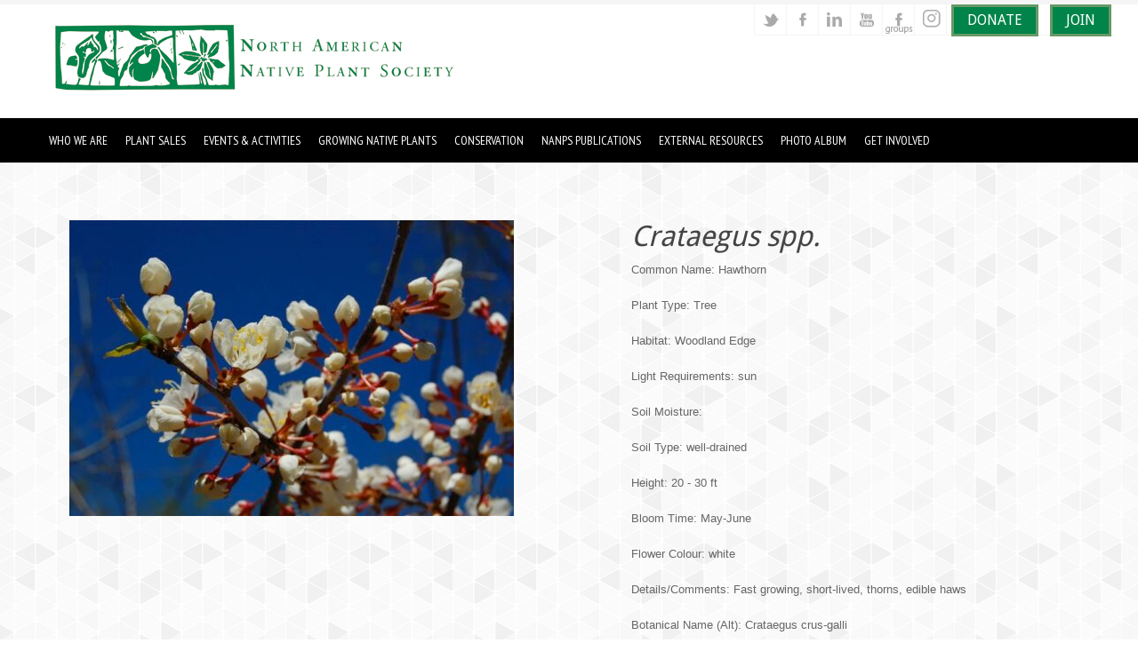

--- FILE ---
content_type: text/html; charset=UTF-8
request_url: https://nanps.org/product/crataegus-spp/
body_size: 11585
content:

<!DOCTYPE html>
<html lang="en-CA">
<head>
<meta http-equiv="Content-Type" content="text/html; charset=UTF-8" />
<title>Crataegus spp. &laquo; NANPS</title>
<link rel="profile" href="https://gmpg.org/xfn/11" />
<meta name="viewport" content="width=device-width, initial-scale=1.0, maximum-scale=1.0" />
<link rel="pingback" href="https://nanps.org/xmlrpc.php" />
<meta name='robots' content='max-image-preview:large' />
	<style>img:is([sizes="auto" i], [sizes^="auto," i]) { contain-intrinsic-size: 3000px 1500px }</style>
	<link rel='dns-prefetch' href='//fonts.googleapis.com' />
<link rel="alternate" type="application/rss+xml" title="NANPS &raquo; Feed" href="https://nanps.org/feed/" />
<link rel="alternate" type="application/rss+xml" title="NANPS &raquo; Comments Feed" href="https://nanps.org/comments/feed/" />
<script type="text/javascript">
/* <![CDATA[ */
window._wpemojiSettings = {"baseUrl":"https:\/\/s.w.org\/images\/core\/emoji\/16.0.1\/72x72\/","ext":".png","svgUrl":"https:\/\/s.w.org\/images\/core\/emoji\/16.0.1\/svg\/","svgExt":".svg","source":{"concatemoji":"https:\/\/nanps.org\/wp-includes\/js\/wp-emoji-release.min.js?ver=6.8.3"}};
/*! This file is auto-generated */
!function(s,n){var o,i,e;function c(e){try{var t={supportTests:e,timestamp:(new Date).valueOf()};sessionStorage.setItem(o,JSON.stringify(t))}catch(e){}}function p(e,t,n){e.clearRect(0,0,e.canvas.width,e.canvas.height),e.fillText(t,0,0);var t=new Uint32Array(e.getImageData(0,0,e.canvas.width,e.canvas.height).data),a=(e.clearRect(0,0,e.canvas.width,e.canvas.height),e.fillText(n,0,0),new Uint32Array(e.getImageData(0,0,e.canvas.width,e.canvas.height).data));return t.every(function(e,t){return e===a[t]})}function u(e,t){e.clearRect(0,0,e.canvas.width,e.canvas.height),e.fillText(t,0,0);for(var n=e.getImageData(16,16,1,1),a=0;a<n.data.length;a++)if(0!==n.data[a])return!1;return!0}function f(e,t,n,a){switch(t){case"flag":return n(e,"\ud83c\udff3\ufe0f\u200d\u26a7\ufe0f","\ud83c\udff3\ufe0f\u200b\u26a7\ufe0f")?!1:!n(e,"\ud83c\udde8\ud83c\uddf6","\ud83c\udde8\u200b\ud83c\uddf6")&&!n(e,"\ud83c\udff4\udb40\udc67\udb40\udc62\udb40\udc65\udb40\udc6e\udb40\udc67\udb40\udc7f","\ud83c\udff4\u200b\udb40\udc67\u200b\udb40\udc62\u200b\udb40\udc65\u200b\udb40\udc6e\u200b\udb40\udc67\u200b\udb40\udc7f");case"emoji":return!a(e,"\ud83e\udedf")}return!1}function g(e,t,n,a){var r="undefined"!=typeof WorkerGlobalScope&&self instanceof WorkerGlobalScope?new OffscreenCanvas(300,150):s.createElement("canvas"),o=r.getContext("2d",{willReadFrequently:!0}),i=(o.textBaseline="top",o.font="600 32px Arial",{});return e.forEach(function(e){i[e]=t(o,e,n,a)}),i}function t(e){var t=s.createElement("script");t.src=e,t.defer=!0,s.head.appendChild(t)}"undefined"!=typeof Promise&&(o="wpEmojiSettingsSupports",i=["flag","emoji"],n.supports={everything:!0,everythingExceptFlag:!0},e=new Promise(function(e){s.addEventListener("DOMContentLoaded",e,{once:!0})}),new Promise(function(t){var n=function(){try{var e=JSON.parse(sessionStorage.getItem(o));if("object"==typeof e&&"number"==typeof e.timestamp&&(new Date).valueOf()<e.timestamp+604800&&"object"==typeof e.supportTests)return e.supportTests}catch(e){}return null}();if(!n){if("undefined"!=typeof Worker&&"undefined"!=typeof OffscreenCanvas&&"undefined"!=typeof URL&&URL.createObjectURL&&"undefined"!=typeof Blob)try{var e="postMessage("+g.toString()+"("+[JSON.stringify(i),f.toString(),p.toString(),u.toString()].join(",")+"));",a=new Blob([e],{type:"text/javascript"}),r=new Worker(URL.createObjectURL(a),{name:"wpTestEmojiSupports"});return void(r.onmessage=function(e){c(n=e.data),r.terminate(),t(n)})}catch(e){}c(n=g(i,f,p,u))}t(n)}).then(function(e){for(var t in e)n.supports[t]=e[t],n.supports.everything=n.supports.everything&&n.supports[t],"flag"!==t&&(n.supports.everythingExceptFlag=n.supports.everythingExceptFlag&&n.supports[t]);n.supports.everythingExceptFlag=n.supports.everythingExceptFlag&&!n.supports.flag,n.DOMReady=!1,n.readyCallback=function(){n.DOMReady=!0}}).then(function(){return e}).then(function(){var e;n.supports.everything||(n.readyCallback(),(e=n.source||{}).concatemoji?t(e.concatemoji):e.wpemoji&&e.twemoji&&(t(e.twemoji),t(e.wpemoji)))}))}((window,document),window._wpemojiSettings);
/* ]]> */
</script>
<link rel='stylesheet' id='natural-sliders-css' href='https://nanps.org/wp-content/themes/natural/css/sliders.css?ver=6.8.3' type='text/css' media='all' />
<link rel='stylesheet' id='galleria-css' href='https://nanps.org/wp-content/themes/natural/css/galleria.classic.css?ver=6.8.3' type='text/css' media='all' />
<link rel='stylesheet' id='superfish-css' href='https://nanps.org/wp-content/themes/natural/css/menu.css?ver=6.8.3' type='text/css' media='all' />
<link rel='stylesheet' id='tipsy-css' href='https://nanps.org/wp-content/themes/natural/css/tipsy.css?ver=6.8.3' type='text/css' media='all' />
<link rel='stylesheet' id='prettyphoto-css' href='https://nanps.org/wp-content/themes/natural/css/prettyphoto.css?ver=6.8.3' type='text/css' media='all' />
<link rel='stylesheet' id='Droid-Sans-css' href='https://fonts.googleapis.com/css?family=Droid+Sans&#038;ver=6.8.3' type='text/css' media='all' />
<link rel='stylesheet' id='PT-Sans-Narrow-css' href='https://fonts.googleapis.com/css?family=PT+Sans+Narrow&#038;ver=6.8.3' type='text/css' media='all' />
<link rel='stylesheet' id='PT-Sans-css' href='https://fonts.googleapis.com/css?family=PT+Sans&#038;ver=6.8.3' type='text/css' media='all' />
<style id='wp-emoji-styles-inline-css' type='text/css'>

	img.wp-smiley, img.emoji {
		display: inline !important;
		border: none !important;
		box-shadow: none !important;
		height: 1em !important;
		width: 1em !important;
		margin: 0 0.07em !important;
		vertical-align: -0.1em !important;
		background: none !important;
		padding: 0 !important;
	}
</style>
<link rel='stylesheet' id='wp-block-library-css' href='https://nanps.org/wp-includes/css/dist/block-library/style.min.css?ver=6.8.3' type='text/css' media='all' />
<style id='classic-theme-styles-inline-css' type='text/css'>
/*! This file is auto-generated */
.wp-block-button__link{color:#fff;background-color:#32373c;border-radius:9999px;box-shadow:none;text-decoration:none;padding:calc(.667em + 2px) calc(1.333em + 2px);font-size:1.125em}.wp-block-file__button{background:#32373c;color:#fff;text-decoration:none}
</style>
<style id='global-styles-inline-css' type='text/css'>
:root{--wp--preset--aspect-ratio--square: 1;--wp--preset--aspect-ratio--4-3: 4/3;--wp--preset--aspect-ratio--3-4: 3/4;--wp--preset--aspect-ratio--3-2: 3/2;--wp--preset--aspect-ratio--2-3: 2/3;--wp--preset--aspect-ratio--16-9: 16/9;--wp--preset--aspect-ratio--9-16: 9/16;--wp--preset--color--black: #000000;--wp--preset--color--cyan-bluish-gray: #abb8c3;--wp--preset--color--white: #ffffff;--wp--preset--color--pale-pink: #f78da7;--wp--preset--color--vivid-red: #cf2e2e;--wp--preset--color--luminous-vivid-orange: #ff6900;--wp--preset--color--luminous-vivid-amber: #fcb900;--wp--preset--color--light-green-cyan: #7bdcb5;--wp--preset--color--vivid-green-cyan: #00d084;--wp--preset--color--pale-cyan-blue: #8ed1fc;--wp--preset--color--vivid-cyan-blue: #0693e3;--wp--preset--color--vivid-purple: #9b51e0;--wp--preset--gradient--vivid-cyan-blue-to-vivid-purple: linear-gradient(135deg,rgba(6,147,227,1) 0%,rgb(155,81,224) 100%);--wp--preset--gradient--light-green-cyan-to-vivid-green-cyan: linear-gradient(135deg,rgb(122,220,180) 0%,rgb(0,208,130) 100%);--wp--preset--gradient--luminous-vivid-amber-to-luminous-vivid-orange: linear-gradient(135deg,rgba(252,185,0,1) 0%,rgba(255,105,0,1) 100%);--wp--preset--gradient--luminous-vivid-orange-to-vivid-red: linear-gradient(135deg,rgba(255,105,0,1) 0%,rgb(207,46,46) 100%);--wp--preset--gradient--very-light-gray-to-cyan-bluish-gray: linear-gradient(135deg,rgb(238,238,238) 0%,rgb(169,184,195) 100%);--wp--preset--gradient--cool-to-warm-spectrum: linear-gradient(135deg,rgb(74,234,220) 0%,rgb(151,120,209) 20%,rgb(207,42,186) 40%,rgb(238,44,130) 60%,rgb(251,105,98) 80%,rgb(254,248,76) 100%);--wp--preset--gradient--blush-light-purple: linear-gradient(135deg,rgb(255,206,236) 0%,rgb(152,150,240) 100%);--wp--preset--gradient--blush-bordeaux: linear-gradient(135deg,rgb(254,205,165) 0%,rgb(254,45,45) 50%,rgb(107,0,62) 100%);--wp--preset--gradient--luminous-dusk: linear-gradient(135deg,rgb(255,203,112) 0%,rgb(199,81,192) 50%,rgb(65,88,208) 100%);--wp--preset--gradient--pale-ocean: linear-gradient(135deg,rgb(255,245,203) 0%,rgb(182,227,212) 50%,rgb(51,167,181) 100%);--wp--preset--gradient--electric-grass: linear-gradient(135deg,rgb(202,248,128) 0%,rgb(113,206,126) 100%);--wp--preset--gradient--midnight: linear-gradient(135deg,rgb(2,3,129) 0%,rgb(40,116,252) 100%);--wp--preset--font-size--small: 13px;--wp--preset--font-size--medium: 20px;--wp--preset--font-size--large: 36px;--wp--preset--font-size--x-large: 42px;--wp--preset--spacing--20: 0.44rem;--wp--preset--spacing--30: 0.67rem;--wp--preset--spacing--40: 1rem;--wp--preset--spacing--50: 1.5rem;--wp--preset--spacing--60: 2.25rem;--wp--preset--spacing--70: 3.38rem;--wp--preset--spacing--80: 5.06rem;--wp--preset--shadow--natural: 6px 6px 9px rgba(0, 0, 0, 0.2);--wp--preset--shadow--deep: 12px 12px 50px rgba(0, 0, 0, 0.4);--wp--preset--shadow--sharp: 6px 6px 0px rgba(0, 0, 0, 0.2);--wp--preset--shadow--outlined: 6px 6px 0px -3px rgba(255, 255, 255, 1), 6px 6px rgba(0, 0, 0, 1);--wp--preset--shadow--crisp: 6px 6px 0px rgba(0, 0, 0, 1);}:where(.is-layout-flex){gap: 0.5em;}:where(.is-layout-grid){gap: 0.5em;}body .is-layout-flex{display: flex;}.is-layout-flex{flex-wrap: wrap;align-items: center;}.is-layout-flex > :is(*, div){margin: 0;}body .is-layout-grid{display: grid;}.is-layout-grid > :is(*, div){margin: 0;}:where(.wp-block-columns.is-layout-flex){gap: 2em;}:where(.wp-block-columns.is-layout-grid){gap: 2em;}:where(.wp-block-post-template.is-layout-flex){gap: 1.25em;}:where(.wp-block-post-template.is-layout-grid){gap: 1.25em;}.has-black-color{color: var(--wp--preset--color--black) !important;}.has-cyan-bluish-gray-color{color: var(--wp--preset--color--cyan-bluish-gray) !important;}.has-white-color{color: var(--wp--preset--color--white) !important;}.has-pale-pink-color{color: var(--wp--preset--color--pale-pink) !important;}.has-vivid-red-color{color: var(--wp--preset--color--vivid-red) !important;}.has-luminous-vivid-orange-color{color: var(--wp--preset--color--luminous-vivid-orange) !important;}.has-luminous-vivid-amber-color{color: var(--wp--preset--color--luminous-vivid-amber) !important;}.has-light-green-cyan-color{color: var(--wp--preset--color--light-green-cyan) !important;}.has-vivid-green-cyan-color{color: var(--wp--preset--color--vivid-green-cyan) !important;}.has-pale-cyan-blue-color{color: var(--wp--preset--color--pale-cyan-blue) !important;}.has-vivid-cyan-blue-color{color: var(--wp--preset--color--vivid-cyan-blue) !important;}.has-vivid-purple-color{color: var(--wp--preset--color--vivid-purple) !important;}.has-black-background-color{background-color: var(--wp--preset--color--black) !important;}.has-cyan-bluish-gray-background-color{background-color: var(--wp--preset--color--cyan-bluish-gray) !important;}.has-white-background-color{background-color: var(--wp--preset--color--white) !important;}.has-pale-pink-background-color{background-color: var(--wp--preset--color--pale-pink) !important;}.has-vivid-red-background-color{background-color: var(--wp--preset--color--vivid-red) !important;}.has-luminous-vivid-orange-background-color{background-color: var(--wp--preset--color--luminous-vivid-orange) !important;}.has-luminous-vivid-amber-background-color{background-color: var(--wp--preset--color--luminous-vivid-amber) !important;}.has-light-green-cyan-background-color{background-color: var(--wp--preset--color--light-green-cyan) !important;}.has-vivid-green-cyan-background-color{background-color: var(--wp--preset--color--vivid-green-cyan) !important;}.has-pale-cyan-blue-background-color{background-color: var(--wp--preset--color--pale-cyan-blue) !important;}.has-vivid-cyan-blue-background-color{background-color: var(--wp--preset--color--vivid-cyan-blue) !important;}.has-vivid-purple-background-color{background-color: var(--wp--preset--color--vivid-purple) !important;}.has-black-border-color{border-color: var(--wp--preset--color--black) !important;}.has-cyan-bluish-gray-border-color{border-color: var(--wp--preset--color--cyan-bluish-gray) !important;}.has-white-border-color{border-color: var(--wp--preset--color--white) !important;}.has-pale-pink-border-color{border-color: var(--wp--preset--color--pale-pink) !important;}.has-vivid-red-border-color{border-color: var(--wp--preset--color--vivid-red) !important;}.has-luminous-vivid-orange-border-color{border-color: var(--wp--preset--color--luminous-vivid-orange) !important;}.has-luminous-vivid-amber-border-color{border-color: var(--wp--preset--color--luminous-vivid-amber) !important;}.has-light-green-cyan-border-color{border-color: var(--wp--preset--color--light-green-cyan) !important;}.has-vivid-green-cyan-border-color{border-color: var(--wp--preset--color--vivid-green-cyan) !important;}.has-pale-cyan-blue-border-color{border-color: var(--wp--preset--color--pale-cyan-blue) !important;}.has-vivid-cyan-blue-border-color{border-color: var(--wp--preset--color--vivid-cyan-blue) !important;}.has-vivid-purple-border-color{border-color: var(--wp--preset--color--vivid-purple) !important;}.has-vivid-cyan-blue-to-vivid-purple-gradient-background{background: var(--wp--preset--gradient--vivid-cyan-blue-to-vivid-purple) !important;}.has-light-green-cyan-to-vivid-green-cyan-gradient-background{background: var(--wp--preset--gradient--light-green-cyan-to-vivid-green-cyan) !important;}.has-luminous-vivid-amber-to-luminous-vivid-orange-gradient-background{background: var(--wp--preset--gradient--luminous-vivid-amber-to-luminous-vivid-orange) !important;}.has-luminous-vivid-orange-to-vivid-red-gradient-background{background: var(--wp--preset--gradient--luminous-vivid-orange-to-vivid-red) !important;}.has-very-light-gray-to-cyan-bluish-gray-gradient-background{background: var(--wp--preset--gradient--very-light-gray-to-cyan-bluish-gray) !important;}.has-cool-to-warm-spectrum-gradient-background{background: var(--wp--preset--gradient--cool-to-warm-spectrum) !important;}.has-blush-light-purple-gradient-background{background: var(--wp--preset--gradient--blush-light-purple) !important;}.has-blush-bordeaux-gradient-background{background: var(--wp--preset--gradient--blush-bordeaux) !important;}.has-luminous-dusk-gradient-background{background: var(--wp--preset--gradient--luminous-dusk) !important;}.has-pale-ocean-gradient-background{background: var(--wp--preset--gradient--pale-ocean) !important;}.has-electric-grass-gradient-background{background: var(--wp--preset--gradient--electric-grass) !important;}.has-midnight-gradient-background{background: var(--wp--preset--gradient--midnight) !important;}.has-small-font-size{font-size: var(--wp--preset--font-size--small) !important;}.has-medium-font-size{font-size: var(--wp--preset--font-size--medium) !important;}.has-large-font-size{font-size: var(--wp--preset--font-size--large) !important;}.has-x-large-font-size{font-size: var(--wp--preset--font-size--x-large) !important;}
:where(.wp-block-post-template.is-layout-flex){gap: 1.25em;}:where(.wp-block-post-template.is-layout-grid){gap: 1.25em;}
:where(.wp-block-columns.is-layout-flex){gap: 2em;}:where(.wp-block-columns.is-layout-grid){gap: 2em;}
:root :where(.wp-block-pullquote){font-size: 1.5em;line-height: 1.6;}
</style>
<link rel='stylesheet' id='wpa-css-css' href='https://nanps.org/wp-content/plugins/honeypot/includes/css/wpa.css?ver=2.2.13' type='text/css' media='all' />
<link rel='stylesheet' id='font-awesome-css' href='https://nanps.org/wp-content/themes/natural-child/assets/css/all.min.css?ver=6.8.3' type='text/css' media='all' />
<link rel='stylesheet' id='woocommerce-layout-css' href='https://nanps.org/wp-content/plugins/woocommerce/assets/css/woocommerce-layout.css?ver=10.0.4' type='text/css' media='all' />
<link rel='stylesheet' id='woocommerce-smallscreen-css' href='https://nanps.org/wp-content/plugins/woocommerce/assets/css/woocommerce-smallscreen.css?ver=10.0.4' type='text/css' media='only screen and (max-width: 768px)' />
<link rel='stylesheet' id='woocommerce-general-css' href='https://nanps.org/wp-content/plugins/woocommerce/assets/css/woocommerce.css?ver=10.0.4' type='text/css' media='all' />
<style id='woocommerce-inline-inline-css' type='text/css'>
.woocommerce form .form-row .required { visibility: visible; }
</style>
<link rel='stylesheet' id='brands-styles-css' href='https://nanps.org/wp-content/plugins/woocommerce/assets/css/brands.css?ver=10.0.4' type='text/css' media='all' />
<link rel='stylesheet' id='parent-style-css' href='https://nanps.org/wp-content/themes/natural/style.css?ver=6.8.3' type='text/css' media='all' />
<link rel='stylesheet' id='child-style-css' href='https://nanps.org/wp-content/themes/natural-child/style.css?ver=10.1.3' type='text/css' media='all' />
<link rel='stylesheet' id='child-style2-css' href='https://nanps.org/wp-content/themes/natural-child/mediaqueries.css?ver=10.1.3' type='text/css' media='all' />
<link rel='stylesheet' id='tablepress-default-css' href='https://nanps.org/wp-content/plugins/tablepress/css/build/default.css?ver=3.1.3' type='text/css' media='all' />
<script type="text/javascript" src="https://nanps.org/wp-includes/js/jquery/jquery.min.js?ver=3.7.1" id="jquery-core-js"></script>
<script type="text/javascript" src="https://nanps.org/wp-includes/js/jquery/jquery-migrate.min.js?ver=3.4.1" id="jquery-migrate-js"></script>
<script type="text/javascript" src="https://nanps.org/wp-content/themes/natural/js/preloader.js?ver=6.8.3" id="preloader-js"></script>
<script type="text/javascript" src="https://nanps.org/wp-content/themes/natural/js/respond.js?ver=6.8.3" id="respond-js"></script>
<script type="text/javascript" src="https://nanps.org/wp-content/themes/natural/js/hoverIntent.js?ver=6.8.3" id="hoverintent-js"></script>
<script type="text/javascript" src="https://nanps.org/wp-content/themes/natural/js/superfish.js?ver=6.8.3" id="superfish-js"></script>
<script type="text/javascript" src="https://nanps.org/wp-content/themes/natural/js/jquery.prettyphoto.js?ver=6.8.3" id="prettyphoto-js"></script>
<script type="text/javascript" src="https://nanps.org/wp-content/plugins/pdf-js-viewer-shortcode/pdfjs/pdf.js?ver=231123-154529" id="pdf-js-js"></script>
<script type="text/javascript" src="https://nanps.org/wp-content/plugins/pdf-js-viewer-shortcode/pdfjs/index.js?ver=231123-192702" id="pdf-index-js-js"></script>
<script type="text/javascript" src="https://nanps.org/wp-content/plugins/woocommerce/assets/js/jquery-blockui/jquery.blockUI.min.js?ver=2.7.0-wc.10.0.4" id="jquery-blockui-js" defer="defer" data-wp-strategy="defer"></script>
<script type="text/javascript" id="wc-add-to-cart-js-extra">
/* <![CDATA[ */
var wc_add_to_cart_params = {"ajax_url":"\/wp-admin\/admin-ajax.php","wc_ajax_url":"\/?wc-ajax=%%endpoint%%","i18n_view_cart":"View cart","cart_url":"https:\/\/nanps.org\/cart\/","is_cart":"","cart_redirect_after_add":"no"};
/* ]]> */
</script>
<script type="text/javascript" src="https://nanps.org/wp-content/plugins/woocommerce/assets/js/frontend/add-to-cart.min.js?ver=10.0.4" id="wc-add-to-cart-js" defer="defer" data-wp-strategy="defer"></script>
<script type="text/javascript" id="wc-single-product-js-extra">
/* <![CDATA[ */
var wc_single_product_params = {"i18n_required_rating_text":"Please select a rating","i18n_rating_options":["1 of 5 stars","2 of 5 stars","3 of 5 stars","4 of 5 stars","5 of 5 stars"],"i18n_product_gallery_trigger_text":"View full-screen image gallery","review_rating_required":"yes","flexslider":{"rtl":false,"animation":"slide","smoothHeight":true,"directionNav":false,"controlNav":"thumbnails","slideshow":false,"animationSpeed":500,"animationLoop":false,"allowOneSlide":false},"zoom_enabled":"","zoom_options":[],"photoswipe_enabled":"","photoswipe_options":{"shareEl":false,"closeOnScroll":false,"history":false,"hideAnimationDuration":0,"showAnimationDuration":0},"flexslider_enabled":""};
/* ]]> */
</script>
<script type="text/javascript" src="https://nanps.org/wp-content/plugins/woocommerce/assets/js/frontend/single-product.min.js?ver=10.0.4" id="wc-single-product-js" defer="defer" data-wp-strategy="defer"></script>
<script type="text/javascript" src="https://nanps.org/wp-content/plugins/woocommerce/assets/js/js-cookie/js.cookie.min.js?ver=2.1.4-wc.10.0.4" id="js-cookie-js" defer="defer" data-wp-strategy="defer"></script>
<script type="text/javascript" id="woocommerce-js-extra">
/* <![CDATA[ */
var woocommerce_params = {"ajax_url":"\/wp-admin\/admin-ajax.php","wc_ajax_url":"\/?wc-ajax=%%endpoint%%","i18n_password_show":"Show password","i18n_password_hide":"Hide password"};
/* ]]> */
</script>
<script type="text/javascript" src="https://nanps.org/wp-content/plugins/woocommerce/assets/js/frontend/woocommerce.min.js?ver=10.0.4" id="woocommerce-js" defer="defer" data-wp-strategy="defer"></script>
<script type="text/javascript" src="https://nanps.org/wp-content/themes/natural/js/jquery.flexslider.min.js?ver=6.8.3" id="jquery_flexslider-js"></script>
<link rel="https://api.w.org/" href="https://nanps.org/wp-json/" /><link rel="alternate" title="JSON" type="application/json" href="https://nanps.org/wp-json/wp/v2/product/97761" /><link rel="EditURI" type="application/rsd+xml" title="RSD" href="https://nanps.org/xmlrpc.php?rsd" />
<meta name="generator" content="WordPress 6.8.3" />
<meta name="generator" content="WooCommerce 10.0.4" />
<link rel="canonical" href="https://nanps.org/product/crataegus-spp/" />
<link rel='shortlink' href='https://nanps.org/?p=97761' />
<link rel="alternate" title="oEmbed (JSON)" type="application/json+oembed" href="https://nanps.org/wp-json/oembed/1.0/embed?url=https%3A%2F%2Fnanps.org%2Fproduct%2Fcrataegus-spp%2F" />
<link rel="alternate" title="oEmbed (XML)" type="text/xml+oembed" href="https://nanps.org/wp-json/oembed/1.0/embed?url=https%3A%2F%2Fnanps.org%2Fproduct%2Fcrataegus-spp%2F&#038;format=xml" />
<link href="https://nanps.org/wp-content/themes/natural/styles/style_01.css" rel="stylesheet" type="text/css" />
<link rel="shortcut icon" href="https://nanps.org/wp-content/uploads/nanps-favicon.png"/>
<style type="text/css">
</style>
<style type="text/css">body { font-family: 'Droid Sans', arial, serif; }
.sf-menu li { font-family: 'PT Sans Narrow', arial, serif; }
.sf-menu li li { font-family: 'PT Sans', arial, serif; }
</style>	<noscript><style>.woocommerce-product-gallery{ opacity: 1 !important; }</style></noscript>
	<link rel="icon" href="https://nanps.org/wp-content/uploads/2017/01/cropped-nanps_icon-32x32.png" sizes="32x32" />
<link rel="icon" href="https://nanps.org/wp-content/uploads/2017/01/cropped-nanps_icon-192x192.png" sizes="192x192" />
<link rel="apple-touch-icon" href="https://nanps.org/wp-content/uploads/2017/01/cropped-nanps_icon-180x180.png" />
<meta name="msapplication-TileImage" content="https://nanps.org/wp-content/uploads/2017/01/cropped-nanps_icon-270x270.png" />
<!-- Global site tag (gtag.js) - Google Analytics -->
<script async src="https://www.googletagmanager.com/gtag/js?id=UA-136347378-1"></script>
<script>
  window.dataLayer = window.dataLayer || [];
  function gtag(){dataLayer.push(arguments);}
  gtag('js', new Date());

  gtag('config', 'UA-136347378-1');
</script>

</head>

<body>
<div id="page_wrapper">
<noscript>
   <div style="font-size:20px; text-align: center; padding:30px 300px;">Javascript is currently disabled on your browser. It is required to view this site. You can usually locate this option in your browser settings or preferences. Thank you.</div>
</noscript>  
	<div >
		
	</div>
 <div id="header_navigation_wrapper">
  <div id="header_wrapper">
	<div id="header_bar_wrapper">
		<div id="header_bar">
			<div id="header_bar_inner" class="rightside">
<!-- add plant sale dropdown to nav bar on shop and product pages ...when live add elsewhere too -->
												<div id="header_tools" class="leftside">
					<div id="social_icons" class="leftside">
						<a href="https://twitter.com/@tnanps" title="Twitter" class="tiptip"><img src="https://nanps.org/wp-content/themes/natural/images/socialmedia/twitter.png" alt="Twitter" /></a>
<a href="https://www.facebook.com/nativeplant" title="Facebook" class="tiptip"><img src="https://nanps.org/wp-content/themes/natural/images/socialmedia/facebook.png" alt="Facebook" /></a>
<a href="https://www.linkedin.com/groups/4743266/profile" title="LinkedIn" class="tiptip"><img src="https://nanps.org/wp-content/themes/natural/images/socialmedia/linkedin.png" alt="LinkedIn" /></a>
<a href="https://www.youtube.com/channel/UCvxMyyFWoOk-8dOuMLgfHqQ/videos" title="YouTube" class="tiptip"><img src="https://nanps.org/wp-content/themes/natural/images/socialmedia/youtube.png" alt="YouTube" /></a>
           			 	            			<a href="https://www.facebook.com/groups/371308547931/" class="tiptip" target="_blank"><img src="/wp-content/themes/natural/images/socialmedia/facebook-groups.png" alt="Facebook Group"></a>
            			<a href="https://www.instagram.com/nativeplant_society/" class="tiptip" target="_blank"><img src="/wp-content/themes/natural/images/socialmedia/instagram.png" alt="Instagram"></a>
					</div> 
					<div class="grouped_buttons">
  			<!--		 <a href="/online-toronto-plant-sale/" class="greenbtn">ONLINE PLANT SALE</a>-->
						
				       <!--<div class="dropdown">
			  		     <button class="greenbtn" link>ONLINE PLANT SALE </button>
  					       <div class="dropdown-content">
  					        <a href="/online-plant-sale-finished/">TORONTO (Online closed. Learn about the in-person sale)</a>
  					         <a href="/online-hamilton-brantford-plant-sale/">HAMILTON or BRANTFORD (Pick-up in either Hamilton or Brantford)</a>
  					       </div>
				      </div>-->
  					  <a href="/donate/" class="greenbtn">DONATE</a>
  					  <a href="/become-a-member/" class="greenbtn">JOIN</a>
					</div>
				</div>
				
								<br class="clear" />
			</div>
		</div>
	</div>
	<div id="header">
		<div id="logo"><a href="https://nanps.org"><img src="https://nanps.org/wp-content/uploads/nanps-logo-3.jpg" alt="NANPS" /></a></div>
	</div>
  </div>

  <div id="navigation_wrapper" class="clearfix" style="background-color: #000;">
    <div id="navigation" class="clearfix">   
	  <ul id="menu-top-menu" class="sf-menu sf-js-enabled sf-shadow"><li id="menu-item-4293" class="menu-item menu-item-type-custom menu-item-object-custom menu-item-has-children menu-item-4293"><a href="#"><span class="menu-btn">Who We Are</span></a>
<ul class="sub-menu">
	<li id="menu-item-91845" class="menu-item menu-item-type-post_type menu-item-object-page menu-item-home menu-item-91845"><a href="https://nanps.org/"><span class="menu-btn">Home</span></a></li>
	<li id="menu-item-4527" class="menu-item menu-item-type-post_type menu-item-object-page menu-item-4527"><a href="https://nanps.org/board-of-directors/"><span class="menu-btn">Board of Directors</span></a></li>
	<li id="menu-item-4525" class="menu-item menu-item-type-post_type menu-item-object-page menu-item-4525"><a href="https://nanps.org/brief-history/"><span class="menu-btn">Brief History</span></a></li>
	<li id="menu-item-4526" class="menu-item menu-item-type-post_type menu-item-object-page menu-item-4526"><a href="https://nanps.org/mission/"><span class="menu-btn">Mission</span></a></li>
	<li id="menu-item-4528" class="menu-item menu-item-type-post_type menu-item-object-page menu-item-4528"><a href="https://nanps.org/nanps-committees/"><span class="menu-btn">NANPS Committees</span></a></li>
	<li id="menu-item-4529" class="menu-item menu-item-type-post_type menu-item-object-page menu-item-4529"><a href="https://nanps.org/support-staff/"><span class="menu-btn">Support Team</span></a></li>
	<li id="menu-item-94896" class="menu-item menu-item-type-post_type menu-item-object-page menu-item-94896"><a href="https://nanps.org/financial/"><span class="menu-btn">Financial</span></a></li>
</ul>
</li>
<li id="menu-item-92185" class="menu-item menu-item-type-custom menu-item-object-custom menu-item-has-children menu-item-92185"><a href="#"><span class="menu-btn">Plant sales</span></a>
<ul class="sub-menu">
	<li id="menu-item-101252" class="menu-item menu-item-type-post_type menu-item-object-page menu-item-101252"><a href="https://nanps.org/online-plant-sale-finished/"><span class="menu-btn">Online Advanced Ordering is Finished</span></a></li>
	<li id="menu-item-98941" class="menu-item menu-item-type-post_type menu-item-object-page menu-item-98941"><a href="https://nanps.org/nanps-plant-sale-locations/"><span class="menu-btn">NANPS Plant Sale Locations</span></a></li>
	<li id="menu-item-4534" class="menu-item menu-item-type-post_type menu-item-object-page menu-item-4534"><a href="https://nanps.org/nanps-annual-plant-sales/"><span class="menu-btn">FAQ</span></a></li>
</ul>
</li>
<li id="menu-item-4298" class="menu-item menu-item-type-custom menu-item-object-custom menu-item-has-children menu-item-4298"><a href="#"><span class="menu-btn">Events &#038; Activities</span></a>
<ul class="sub-menu">
	<li id="menu-item-4560" class="menu-item menu-item-type-post_type menu-item-object-page menu-item-4560"><a href="https://nanps.org/agm/"><span class="menu-btn">NANPS AGMs &#038; Socials</span></a></li>
	<li id="menu-item-4561" class="menu-item menu-item-type-post_type menu-item-object-page menu-item-4561"><a href="https://nanps.org/awards/"><span class="menu-btn">NANPS Awards</span></a></li>
	<li id="menu-item-4562" class="menu-item menu-item-type-post_type menu-item-object-page menu-item-4562"><a href="https://nanps.org/excursions/"><span class="menu-btn">Excursions</span></a></li>
	<li id="menu-item-93817" class="menu-item menu-item-type-taxonomy menu-item-object-category menu-item-93817"><a href="https://nanps.org/category/all-speakers-workshops/"><span class="menu-btn">Speakers and Workshops</span></a></li>
	<li id="menu-item-92887" class="menu-item menu-item-type-post_type menu-item-object-page menu-item-92887"><a href="https://nanps.org/nanps-seed-exchange/"><span class="menu-btn">NANPS Seed Exchange</span></a></li>
	<li id="menu-item-93945" class="menu-item menu-item-type-taxonomy menu-item-object-category menu-item-93945"><a href="https://nanps.org/category/all-information-tables/"><span class="menu-btn">Information Tables</span></a></li>
</ul>
</li>
<li id="menu-item-4296" class="menu-item menu-item-type-custom menu-item-object-custom menu-item-has-children menu-item-4296"><a href="#"><span class="menu-btn">Growing Native Plants</span></a>
<ul class="sub-menu">
	<li id="menu-item-4555" class="menu-item menu-item-type-post_type menu-item-object-page menu-item-4555"><a href="https://nanps.org/how-to-start-gardening-with-native-plants/"><span class="menu-btn">How to Start Gardening with Native Plants</span></a></li>
	<li id="menu-item-4549" class="menu-item menu-item-type-post_type menu-item-object-page menu-item-4549"><a href="https://nanps.org/gardening-tips/"><span class="menu-btn">Gardening Tips</span></a></li>
	<li id="menu-item-101096" class="menu-item menu-item-type-post_type menu-item-object-page menu-item-101096"><a href="https://nanps.org/native-plants-database/"><span class="menu-btn">Native Plant Database</span></a></li>
	<li id="menu-item-4548" class="menu-item menu-item-type-post_type menu-item-object-page menu-item-4548"><a href="https://nanps.org/native-plants-to-know/"><span class="menu-btn">Native Plants to Know</span></a></li>
	<li id="menu-item-4550" class="menu-item menu-item-type-post_type menu-item-object-page menu-item-4550"><a href="https://nanps.org/commercial-growers/"><span class="menu-btn">Commercial Growers</span></a></li>
	<li id="menu-item-4551" class="menu-item menu-item-type-post_type menu-item-object-page menu-item-4551"><a href="https://nanps.org/seed-collecting/"><span class="menu-btn">Seed Collecting</span></a></li>
	<li id="menu-item-92832" class="menu-item menu-item-type-post_type menu-item-object-page menu-item-92832"><a href="https://nanps.org/nanps-seed-exchange/"><span class="menu-btn">NANPS Seed Exchange</span></a></li>
	<li id="menu-item-98195" class="menu-item menu-item-type-post_type menu-item-object-page menu-item-98195"><a href="https://nanps.org/96358-2/"><span class="menu-btn">Indoor Native Seed Stratification</span></a></li>
	<li id="menu-item-4553" class="menu-item menu-item-type-post_type menu-item-object-page menu-item-4553"><a href="https://nanps.org/rain-gardens/"><span class="menu-btn">Rain Gardens</span></a></li>
</ul>
</li>
<li id="menu-item-92186" class="menu-item menu-item-type-custom menu-item-object-custom menu-item-has-children menu-item-92186"><a href="#"><span class="menu-btn">Conservation</span></a>
<ul class="sub-menu">
	<li id="menu-item-4536" class="menu-item menu-item-type-post_type menu-item-object-page menu-item-4536"><a href="https://nanps.org/conservation-properties/"><span class="menu-btn">Conservation Properties</span></a></li>
	<li id="menu-item-4539" class="menu-item menu-item-type-post_type menu-item-object-page menu-item-4539"><a href="https://nanps.org/alien-invaders/"><span class="menu-btn">Alien Invaders</span></a></li>
	<li id="menu-item-4540" class="menu-item menu-item-type-post_type menu-item-object-page menu-item-4540"><a href="https://nanps.org/plant-rescues/"><span class="menu-btn">Plant Rescues</span></a></li>
	<li id="menu-item-4541" class="menu-item menu-item-type-post_type menu-item-object-page menu-item-4541"><a href="https://nanps.org/shining-tree-woods/"><span class="menu-btn">Shining Tree Woods</span></a></li>
	<li id="menu-item-4537" class="menu-item menu-item-type-post_type menu-item-object-page menu-item-4537"><a href="https://nanps.org/zinkan-island-cove/"><span class="menu-btn">Zinkan Island Cove</span></a></li>
	<li id="menu-item-4538" class="menu-item menu-item-type-post_type menu-item-object-page menu-item-4538"><a href="https://nanps.org/zinkan-island-cove-inspection/"><span class="menu-btn">Zinkan Island Cove Inspection</span></a></li>
</ul>
</li>
<li id="menu-item-4294" class="menu-item menu-item-type-custom menu-item-object-custom menu-item-has-children menu-item-4294"><a href="#"><span class="menu-btn">NANPS Publications</span></a>
<ul class="sub-menu">
	<li id="menu-item-93541" class="menu-item menu-item-type-post_type menu-item-object-page menu-item-93541"><a href="https://nanps.org/blazing-star/"><span class="menu-btn">Blazing Star</span></a></li>
	<li id="menu-item-4543" class="menu-item menu-item-type-post_type menu-item-object-page menu-item-4543"><a href="https://nanps.org/share-your-stories/"><span class="menu-btn">Share Your Stories</span></a></li>
	<li id="menu-item-4544" class="menu-item menu-item-type-post_type menu-item-object-page menu-item-4544"><a href="https://nanps.org/other-nanps-publications/"><span class="menu-btn">Other NANPS Publications</span></a></li>
</ul>
</li>
<li id="menu-item-92187" class="menu-item menu-item-type-custom menu-item-object-custom menu-item-has-children menu-item-92187"><a href="#"><span class="menu-btn">External Resources</span></a>
<ul class="sub-menu">
	<li id="menu-item-91360" class="menu-item menu-item-type-post_type menu-item-object-page menu-item-91360"><a href="https://nanps.org/native-plant-societies/"><span class="menu-btn">Native Plant Societies</span></a></li>
	<li id="menu-item-4546" class="menu-item menu-item-type-post_type menu-item-object-page menu-item-4546"><a href="https://nanps.org/other-publications/"><span class="menu-btn">Other Publications</span></a></li>
	<li id="menu-item-4547" class="menu-item menu-item-type-post_type menu-item-object-page menu-item-4547"><a href="https://nanps.org/the-local-scoop/"><span class="menu-btn">The Local Scoop</span></a></li>
</ul>
</li>
<li id="menu-item-4524" class="menu-item menu-item-type-post_type menu-item-object-page menu-item-4524"><a href="https://nanps.org/nanps-photo-album/"><span class="menu-btn">Photo Album</span></a></li>
<li id="menu-item-4297" class="menu-item menu-item-type-custom menu-item-object-custom menu-item-has-children menu-item-4297"><a href="#"><span class="menu-btn">Get Involved</span></a>
<ul class="sub-menu">
	<li id="menu-item-4556" class="menu-item menu-item-type-post_type menu-item-object-page menu-item-4556"><a href="https://nanps.org/become-a-member/"><span class="menu-btn">Become a Member/Renew Membership</span></a></li>
	<li id="menu-item-4557" class="menu-item menu-item-type-post_type menu-item-object-page menu-item-4557"><a href="https://nanps.org/volunteer/"><span class="menu-btn">Volunteer</span></a></li>
	<li id="menu-item-4558" class="menu-item menu-item-type-post_type menu-item-object-page menu-item-4558"><a href="https://nanps.org/donate/"><span class="menu-btn">Donate</span></a></li>
</ul>
</li>
</ul>
	</div>
  </div>

</div>
	<div id="primary" class="content-area"><main id="main" class="site-main" role="main">
					
			<div class="woocommerce-notices-wrapper"></div><div id="product-97761" class="product type-product post-97761 status-publish first outofstock product_cat-native-plant-database has-post-thumbnail shipping-taxable product-type-simple">

	<div class="woocommerce-product-gallery woocommerce-product-gallery--with-images woocommerce-product-gallery--columns-4 images" data-columns="4" style="opacity: 0; transition: opacity .25s ease-in-out;">
	<figure class="woocommerce-product-gallery__wrapper">
		<div data-thumb="https://nanps.org/wp-content/uploads/crataegus-spp-jo-100x100.jpg" data-thumb-alt="Crataegus spp." data-thumb-srcset=""  data-thumb-sizes="(max-width: 100px) 100vw, 100px" class="woocommerce-product-gallery__image"><a href="https://nanps.org/wp-content/uploads/crataegus-spp-jo.jpg"><img width="500" height="333" src="https://nanps.org/wp-content/uploads/crataegus-spp-jo-500x333.jpg" class="wp-post-image" alt="Crataegus spp." data-caption="" data-src="https://nanps.org/wp-content/uploads/crataegus-spp-jo.jpg" data-large_image="https://nanps.org/wp-content/uploads/crataegus-spp-jo.jpg" data-large_image_width="800" data-large_image_height="532" decoding="async" fetchpriority="high" /></a></div>	</figure>
</div>

	<div class="summary entry-summary">
		
		<h1 class="product_title entry-title">Crataegus spp.</h1><p class="price"></p>
<!DOCTYPE html>
<html>
<body>

<p class="stock out-of-stock">Out of stock</p>
		
	<form class="cart" action="https://nanps.org/product/crataegus-spp/" method="post" enctype='multipart/form-data'>

        <p>Common Name: Hawthorn </p><p>Plant Type: Tree</p><p>Habitat: Woodland Edge</p><p>Light Requirements: sun</p><p>Soil Moisture: </p><p>Soil Type: well-drained</p><p>Height: 20 - 30 ft</p><p>Bloom Time: May-June</p><p>Flower Colour: white</p><p>Details/Comments: Fast growing, short-lived, thorns, edible haws</p><p>Botanical Name (Alt): Crataegus crus-galli</p><p>Picture Copyright: John Oyston</p>
				<div style="padding: 5px 5px 0 0; width: auto; position: relative;  display:inline-block;box-sizing: border-box;" >
		        		  <!--  <button type="submit" name="add-to-cart" value="" class="single_add_to_cart_button button alt"></button>-->
				</div>
		
        		
    	</form>
    <br><br>
			
	</div>

	
	<section class="related products">

					<h2>Related products</h2>
				
		<ul class="products columns-4">

			
					<li class="product type-product post-97204 status-publish first instock product_cat-native-plant-database product_tag-online-plant-sale-finished has-post-thumbnail shipping-taxable purchasable product-type-simple">
	<a href="https://nanps.org/product/phlox-divaricata/" class="woocommerce-LoopProduct-link woocommerce-loop-product__link"><img width="60" height="60" src="https://nanps.org/wp-content/uploads/phlox-divaricata-lr-60x60.jpg" class="attachment-woocommerce_thumbnail size-woocommerce_thumbnail" alt="Phlox divaricata" decoding="async" /><h2 class="woocommerce-loop-product__title">Phlox divaricata</h2>
	<span class="price"><span class="woocommerce-Price-amount amount"><bdi><span class="woocommerce-Price-currencySymbol">&#36;</span>10.00</bdi></span></span>
</a><a href="?add-to-cart=97204" aria-describedby="woocommerce_loop_add_to_cart_link_describedby_97204" data-quantity="1" class="button product_type_simple add_to_cart_button ajax_add_to_cart" data-product_id="97204" data-product_sku="20533" aria-label="Add to cart: &ldquo;Phlox divaricata&rdquo;" rel="nofollow" data-success_message="&ldquo;Phlox divaricata&rdquo; has been added to your cart">Add to cart</a>	<span id="woocommerce_loop_add_to_cart_link_describedby_97204" class="screen-reader-text">
			</span>
</li>

			
					<li class="product type-product post-97207 status-publish instock product_cat-native-plant-database product_tag-online-plant-sale-finished has-post-thumbnail shipping-taxable purchasable product-type-simple">
	<a href="https://nanps.org/product/physostegia-virginiana/" class="woocommerce-LoopProduct-link woocommerce-loop-product__link"><img width="60" height="60" src="https://nanps.org/wp-content/uploads/physostegia-virginiana-bs-60x60.jpg" class="attachment-woocommerce_thumbnail size-woocommerce_thumbnail" alt="Physotegia virginiana" decoding="async" /><h2 class="woocommerce-loop-product__title">Physostegia virginiana</h2>
	<span class="price"><span class="woocommerce-Price-amount amount"><bdi><span class="woocommerce-Price-currencySymbol">&#36;</span>7.00</bdi></span></span>
</a><a href="?add-to-cart=97207" aria-describedby="woocommerce_loop_add_to_cart_link_describedby_97207" data-quantity="1" class="button product_type_simple add_to_cart_button ajax_add_to_cart" data-product_id="97207" data-product_sku="20294" aria-label="Add to cart: &ldquo;Physostegia virginiana&rdquo;" rel="nofollow" data-success_message="&ldquo;Physostegia virginiana&rdquo; has been added to your cart">Add to cart</a>	<span id="woocommerce_loop_add_to_cart_link_describedby_97207" class="screen-reader-text">
			</span>
</li>

			
					<li class="product type-product post-97197 status-publish instock product_cat-native-plant-database product_tag-online-plant-sale-finished has-post-thumbnail shipping-taxable purchasable product-type-simple">
	<a href="https://nanps.org/product/packera-paupercula/" class="woocommerce-LoopProduct-link woocommerce-loop-product__link"><img width="60" height="60" src="https://nanps.org/wp-content/uploads/packera-paupercula-ak-60x60.jpg" class="attachment-woocommerce_thumbnail size-woocommerce_thumbnail" alt="Packera paupercula" decoding="async" loading="lazy" /><h2 class="woocommerce-loop-product__title">Packera paupercula</h2>
	<span class="price"><span class="woocommerce-Price-amount amount"><bdi><span class="woocommerce-Price-currencySymbol">&#36;</span>7.00</bdi></span></span>
</a><a href="?add-to-cart=97197" aria-describedby="woocommerce_loop_add_to_cart_link_describedby_97197" data-quantity="1" class="button product_type_simple add_to_cart_button ajax_add_to_cart" data-product_id="97197" data-product_sku="20281" aria-label="Add to cart: &ldquo;Packera paupercula&rdquo;" rel="nofollow" data-success_message="&ldquo;Packera paupercula&rdquo; has been added to your cart">Add to cart</a>	<span id="woocommerce_loop_add_to_cart_link_describedby_97197" class="screen-reader-text">
			</span>
</li>

			
					<li class="product type-product post-97058 status-publish last instock product_cat-native-plant-database product_tag-online-plant-sale-finished has-post-thumbnail shipping-taxable purchasable product-type-simple">
	<a href="https://nanps.org/product/agastache-nepetoides/" class="woocommerce-LoopProduct-link woocommerce-loop-product__link"><img width="60" height="60" src="https://nanps.org/wp-content/uploads/agastache-nepetoides-tb-60x60.jpg" class="attachment-woocommerce_thumbnail size-woocommerce_thumbnail" alt="Agastache nepetoides" decoding="async" loading="lazy" /><h2 class="woocommerce-loop-product__title">Agastache nepetoides</h2>
	<span class="price"><span class="woocommerce-Price-amount amount"><bdi><span class="woocommerce-Price-currencySymbol">&#36;</span>10.00</bdi></span></span>
</a><a href="?add-to-cart=97058" aria-describedby="woocommerce_loop_add_to_cart_link_describedby_97058" data-quantity="1" class="button product_type_simple add_to_cart_button ajax_add_to_cart" data-product_id="97058" data-product_sku="20016" aria-label="Add to cart: &ldquo;Agastache nepetoides&rdquo;" rel="nofollow" data-success_message="&ldquo;Agastache nepetoides&rdquo; has been added to your cart">Add to cart</a>	<span id="woocommerce_loop_add_to_cart_link_describedby_97058" class="screen-reader-text">
			</span>
</li>

			
		</ul>

	</section>
	</div>


		
	</main></div>
	

<div id="footer_wrapper">
	<div id="footer">
		<div id="text-3" class="one_fourth widgets widget_text"><h3>Favourite Wildflowers and Shrubs</h3>
			<div class="textwidget"><ul>
<li><a href="/wp-content/uploads/2016/12/denseblazingstar0_big.jpg" class="zoom" rel="prettyPhoto[true]" title="Dense Blazing Star"><img src="/wp-content/uploads/2016/12/denseblazingstar0_big.jpg" width="62" height="0"  alt="Dense Blazing Star" class="img" /></a></li>
<li><a href="/wp-content/uploads/2016/12/rosablanda_big.jpg" class="zoom" rel="prettyPhoto[true]" title="Rosa blanda"><img src="/wp-content/uploads/2016/12/rosablanda_big.jpg" width="62" height="0"  alt="Rosa blanda" class="img" /></a></li>
<li><a href="/wp-content/uploads/2016/12/buttonbush_big.jpg" class="zoom" rel="prettyPhoto[true]" title="Buttonbush"><img src="/wp-content/uploads/2016/12/buttonbush_big.jpg" width="62" height="0"  alt="Buttonbush" class="img" /></a></li>
<li><a href="/wp-content/uploads/2016/12/joepyeweed.jpg" class="zoom" rel="prettyPhoto[true]" title="Joe Pye Weed"><img src="/wp-content/uploads/2016/12/joepyeweed.jpg" width="62" height="0"  alt="Joe Pye Weed" class="img" /></a></li>
<li><a href="/wp-content/uploads/2016/12/greyheadedconeflower_big.jpg" class="zoom" rel="prettyPhoto[true]" title="Grey-Headed Coneflower"><img src="/wp-content/uploads/2016/12/greyheadedconeflower_big.jpg" width="62" height="0"  alt="Grey-Headed Coneflower" class="img" /></a></li>
<li><a href="/wp-content/uploads/2016/12/ohiospiderwort_big.jpg" class="zoom" rel="prettyPhoto[true]" title="Ohio Spiderwort"><img src="/wp-content/uploads/2016/12/ohiospiderwort_big.jpg" width="62" height="0"  alt="Ohio Spiderwort" class="img" /></a></li>
<li><a href="/wp-content/uploads/2016/12/ironweed_big.jpg" class="zoom" rel="prettyPhoto[true]" title="Ironweed"><img src="/wp-content/uploads/2016/12/ironweed_big.jpg" width="62" height="0"  alt="Ironweed" class="img" /></a></li>
<li><a href="/wp-content/uploads/2016/12/highbushcranberry0_big.jpg" class="zoom" rel="prettyPhoto[true]" title="Highbush Cranberry"><img src="/wp-content/uploads/2016/12/highbushcranberry0_big.jpg" width="62" height="0"  alt="Highbush Cranberry" class="img" /></a></li>
<li><a href="/wp-content/uploads/2016/12/purplefloweringraspb_big.jpg" class="zoom" rel="prettyPhoto[true]" title="Purple Flowering Raspberry"><img src="/wp-content/uploads/2016/12/purplefloweringraspb_big.jpg" width="62" height="0"  alt="Purple Flowering Raspberry" class="img" /></a></li>
</ul>
</div>
		</div>
<div id="text-4" class="one_fourth widgets widget_text"><h3>Recent Initiatives</h3>
			<div class="textwidget"><div><div style="clear:both;float: none;"><div class="recent_img"><a href="https://nanps.org/events/flowers-and-food-growing-edible-native-plants/" style="font-size: 12px;" class="recent-link" title="Flowers and Food: Growing Edible Native Plants, Lorraine Johnson"><img src="https://nanps.org/wp-content/uploads/Lorraine-Johnson-photo-square-70x70.jpg" alt="Flowers and Food: Growing Edible Native Plants, Lorraine Johnson" /></a></div><div class="posts-desc" style="float: left;padding: 3%;width: 54%;margin:0;font-size: 12px;"><h4><a style="font-size: 12px;"  href="https://nanps.org/events/flowers-and-food-growing-edible-native-plants/" title="Flowers and Food: Growing Edible Native Plants, Lorraine Johnson">Flowers and Food: Growing Edible Native Plants, Lorraine Johnson</a></h4></div></div><div style="clear:both;float: none;"><div class="recent_img"><a href="https://nanps.org/events/propagating-native-plants-getting-your-seeds-to-grow/" style="font-size: 12px;" class="recent-link" title="Propagating Native Plants: Getting Your Seeds to Grow, Stefan Weber"><img src="https://nanps.org/wp-content/uploads/growing-plants-local-seeds-70x70.jpg" alt="Propagating Native Plants: Getting Your Seeds to Grow, Stefan Weber" /></a></div><div class="posts-desc" style="float: left;padding: 3%;width: 54%;margin:0;font-size: 12px;"><h4><a style="font-size: 12px;"  href="https://nanps.org/events/propagating-native-plants-getting-your-seeds-to-grow/" title="Propagating Native Plants: Getting Your Seeds to Grow, Stefan Weber">Propagating Native Plants: Getting Your Seeds to Grow, Stefan Weber</a></h4></div></div></div></div>
		</div>
<div id="text-5" class="one_fourth widgets widget_text"><h3>Volunteering</h3>
			<div class="textwidget"><a href="/volunteer"><img src="/wp-content/uploads/2016/12/thumb_volunteer.jpg" alt="" width="60" height="150" class="alignleft size-full wp-image-3701" /></a>
 
NANPS is a volunteer-operated organization. Virtually everything we achieve is through the efforts of volunteers. The more assistance offered by our members, the more we can accomplish together.  If you have some time to give...even just occasionally...you can help. <a href="/volunteer">Read More...</a></div>
		</div>
<div id="text-6" class="one_fourth widgets widget_text"><h3>NANPS Seed Exchange</h3>
			<div class="textwidget"><img src="/wp-content/uploads/2016/12/thumb_seed_exchange.jpg" alt="" width="70" height="70" class="alignleft size-full wp-image-3711" />

<strong>The 2023 - 2024 Seedex  list</strong> is available for viewing at Native Plant Seed Exchange!

The NANPS Seed Exchange is open to all members across the continent and relies on your participation.  If you are not yet a member, you may join online now or include your membership form with your seed request....<a href="/nanps-seed-exchange">Read More</a>





</div>
		</div>
		<br class="clear" />
	</div>
</div>
<div id="copyright_wrapper">
    <div id="copyright" class="group">
    	<div id="footer_nav" class="full_page">
    	<ul id="menu-bottom-menu" class=""><li id="menu-item-4521" class="menu-item menu-item-type-post_type menu-item-object-page menu-item-home menu-item-4521"><a href="https://nanps.org/">Home</a></li>
<li id="menu-item-4522" class="menu-item menu-item-type-post_type menu-item-object-page menu-item-4522"><a href="https://nanps.org/contact/">Contact</a></li>
<li id="menu-item-4523" class="menu-item menu-item-type-post_type menu-item-object-page menu-item-4523"><a href="https://nanps.org/privacy-policy/">Official Privacy Policy</a></li>
</ul>    	</div>
    	<hr />
    	<div class="one_half">Copyright <a href="https://nanps.org/"> © 2017 NANPS.ORG.</a> All rights reserved.</div>
    	<div class="one_half last right">Powered by: Nature.</div>
    </div>
</div>
</div>

<script type="speculationrules">
{"prefetch":[{"source":"document","where":{"and":[{"href_matches":"\/*"},{"not":{"href_matches":["\/wp-*.php","\/wp-admin\/*","\/wp-content\/uploads\/*","\/wp-content\/*","\/wp-content\/plugins\/*","\/wp-content\/themes\/natural-child\/*","\/wp-content\/themes\/natural\/*","\/*\\?(.+)"]}},{"not":{"selector_matches":"a[rel~=\"nofollow\"]"}},{"not":{"selector_matches":".no-prefetch, .no-prefetch a"}}]},"eagerness":"conservative"}]}
</script>
	<script type="text/javascript">
		jQuery(document).ready(function(){
			jQuery("a[rel^='prettyPhoto']").prettyPhoto({ overlay_gallery: false, social_tools: '', deeplinking: false });
		});
	</script>
<link rel='stylesheet' id='wc-blocks-style-css' href='https://nanps.org/wp-content/plugins/woocommerce/assets/client/blocks/wc-blocks.css?ver=wc-10.0.4' type='text/css' media='all' />
<script type="text/javascript" src="https://nanps.org/wp-content/themes/natural/js/jquery.tipsy.js?ver=6.8.3" id="tipsy-js"></script>
<script type="text/javascript" src="https://nanps.org/wp-content/themes/natural/js/jquery.fitvids.js?ver=6.8.3" id="fitvids-js"></script>
<script type="text/javascript" src="https://nanps.org/wp-content/themes/natural/js/natural_custom.js?ver=8.0" id="natural-custom-js"></script>
<script type="text/javascript" src="https://nanps.org/wp-includes/js/comment-reply.min.js?ver=6.8.3" id="comment-reply-js" async="async" data-wp-strategy="async"></script>
<script type="text/javascript" src="https://nanps.org/wp-content/plugins/honeypot/includes/js/wpa.js?ver=2.2.13" id="wpascript-js"></script>
<script type="text/javascript" id="wpascript-js-after">
/* <![CDATA[ */
wpa_field_info = {"wpa_field_name":"umorjl9902","wpa_field_value":794070,"wpa_add_test":"no"}
/* ]]> */
</script>
<script type="text/javascript" src="https://nanps.org/wp-includes/js/dist/dom-ready.min.js?ver=f77871ff7694fffea381" id="wp-dom-ready-js"></script>
<script type="text/javascript" src="https://nanps.org/wp-includes/js/dist/hooks.min.js?ver=4d63a3d491d11ffd8ac6" id="wp-hooks-js"></script>
<script type="text/javascript" src="https://nanps.org/wp-includes/js/dist/i18n.min.js?ver=5e580eb46a90c2b997e6" id="wp-i18n-js"></script>
<script type="text/javascript" id="wp-i18n-js-after">
/* <![CDATA[ */
wp.i18n.setLocaleData( { 'text direction\u0004ltr': [ 'ltr' ] } );
/* ]]> */
</script>
<script type="text/javascript" id="wp-a11y-js-translations">
/* <![CDATA[ */
( function( domain, translations ) {
	var localeData = translations.locale_data[ domain ] || translations.locale_data.messages;
	localeData[""].domain = domain;
	wp.i18n.setLocaleData( localeData, domain );
} )( "default", {"translation-revision-date":"2025-03-25 15:37:15+0000","generator":"GlotPress\/4.0.1","domain":"messages","locale_data":{"messages":{"":{"domain":"messages","plural-forms":"nplurals=2; plural=n != 1;","lang":"en_CA"},"Notifications":["Notifications"]}},"comment":{"reference":"wp-includes\/js\/dist\/a11y.js"}} );
/* ]]> */
</script>
<script type="text/javascript" src="https://nanps.org/wp-includes/js/dist/a11y.min.js?ver=3156534cc54473497e14" id="wp-a11y-js"></script>
<script type="text/javascript" id="wp-ajax-response-js-extra">
/* <![CDATA[ */
var wpAjax = {"noPerm":"Sorry, you are not allowed to do that.","broken":"An error occurred while processing your request. Please try again later."};
/* ]]> */
</script>
<script type="text/javascript" src="https://nanps.org/wp-includes/js/wp-ajax-response.min.js?ver=6.8.3" id="wp-ajax-response-js"></script>
<script type="text/javascript" id="nanpsjquery-js-extra">
/* <![CDATA[ */
var my_ajax_object = {"ajax_url":"https:\/\/nanps.org\/wp-admin\/admin-ajax.php"};
/* ]]> */
</script>
<script type="text/javascript" src="https://nanps.org/wp-content/themes/natural-child/js/nanps-jquery.js?ver=1740149076" id="nanpsjquery-js"></script>
<script type="text/javascript" src="https://nanps.org/wp-content/plugins/woocommerce/assets/js/sourcebuster/sourcebuster.min.js?ver=10.0.4" id="sourcebuster-js-js"></script>
<script type="text/javascript" id="wc-order-attribution-js-extra">
/* <![CDATA[ */
var wc_order_attribution = {"params":{"lifetime":1.0e-5,"session":30,"base64":false,"ajaxurl":"https:\/\/nanps.org\/wp-admin\/admin-ajax.php","prefix":"wc_order_attribution_","allowTracking":true},"fields":{"source_type":"current.typ","referrer":"current_add.rf","utm_campaign":"current.cmp","utm_source":"current.src","utm_medium":"current.mdm","utm_content":"current.cnt","utm_id":"current.id","utm_term":"current.trm","utm_source_platform":"current.plt","utm_creative_format":"current.fmt","utm_marketing_tactic":"current.tct","session_entry":"current_add.ep","session_start_time":"current_add.fd","session_pages":"session.pgs","session_count":"udata.vst","user_agent":"udata.uag"}};
/* ]]> */
</script>
<script type="text/javascript" src="https://nanps.org/wp-content/plugins/woocommerce/assets/js/frontend/order-attribution.min.js?ver=10.0.4" id="wc-order-attribution-js"></script>
<script>
/*jQuery( document ).ready(function() {
  jQuery('.toggle.toggle1').click (function() {
    InitMap(1,'all');
  });
})*/
jQuery(document).ready(function () {  
  jQuery("#product_93589_submit_button" ).click(function(e) {
     /*jQuery('#myCheck').prop('checked', false);
     jQuery("#product_93589").hide();*/
/*     alert(location.href+"#checkoutcart>");*/
     setTimeout(function () { 
      jQuery("#checkout_page_container").load(location.href+" #checkout_page_container>*","");       
      jQuery("#fancy_notification_content").hide();
      jQuery("#product_93589").hide( );
    }, 3000);
 
  });

   jQuery("#product_93121_submit_button" ).click(function(e) {
    setTimeout(function () { 
      jQuery("#checkout_page_container").load(location.href+" #checkout_page_container>*","");
      jQuery("#fancy_notification_content").hide();
      jQuery("#product_93121").hide( );
    }, 3000);

    
  });
});
//function onSubmit(token) {
//     document.getElementById("membership_form").submit();
//     document.getElementById("payment-form").submit();
//}
</script>
</body>
</html>




--- FILE ---
content_type: text/css
request_url: https://nanps.org/wp-content/themes/natural-child/style.css?ver=10.1.3
body_size: 7380
content:
/* CSS Document */
/*
 Theme Name:   Natural Child
 Theme URI: https://e404themes.com
 Description: Natural Child Theme
 Author:       Andrea Rosen
 Author URI:   http://fringefashions.com
 Template:     natural
 Version:      10.1.3
 License:      GNU General Public License v2 or later
 License URI:  https://www.gnu.org/licenses/gpl-2.0.html
 Text Domain:  natural-child
*/


h1, h2, h3 {
  clear:both; 
}
iframe {
  width: 100% !important; 
}
.icon-box h2 {
  font-size: 1.1em; 
}
.icon-box .icon {
  margin-right: 10px; 
}
.tablepress .column-3 {
  font-style: italic;
}  
table {
  border: none; 
}
/*original clearfix*/
/*.clearfix {
   overflow:hidden;
   clear:both;
   float:none;
}*/
.clearfix:before,
.clearfix:after {
  content: "";
  display: table;
} 

.clearfix:after {
  clear: both;
}
.clearfix {
  zoom: 1; /* For IE 6/7 (trigger hasLayout) */
}
td {
  text-align: left; 
  background-color:transparent;
}
.alignright {
  margin:0; 
}
.alignnone {
  margin-top:0; 
}
.col-2 {
	border: 1px solid #000;
	padding: 10px 1%;
}
.plant_societies {
   width: 100%; 
}
.plant_societies tr:nth-child(even), table.alternate_rows  tr:nth-child(odd) {
    background-color: #f2f2f2;
}
.plant_societies th {
    padding-top: 11px;
    padding-bottom: 11px;
    background-color: #4CAF50;
    color: white;
    font-size: 20px;
}
.plant_societies td {
    background-color: transparent;
}
.plant_societies .subhead {
    font-size: 16px;
    font-weight: bold;
}
.recent_img { 
  float: left;
  display:block;
  width: 35%;
  font-size: 12px; 
  padding-bottom: 10px;
}
.one_third_child {
   clear:both;
   width: 30%;
   margin: 0 30px 0 0;
   float: left;
   position:relative;
}
.two_third {
  width: 740px; 
}
.two_third_child {
   width: 60%;
   margin: 0 30px 15px 0; 
   float: left;
   position:relative;
}
.one_fourth_child {
   clear:both;
   width: 22%;
   margin: 0 3% 0 0;
   float: left;
   position:relative;
}
.three_fourth_child {
   width: 70%;
   margin: 0 5% 0 0;
   float: left;
   position:relative;
}
.galleria-container {
   max-width: 800px; 
}
p {
   margin-bottom: 20px; 
}
.dropcap7 {
  width: auto;
  margin-top: 20px;
}
#sidebar {
  clear:both;  
}
header:after, #timeline .timeline-item:after, header:before, #timeline .timeline-item:before {
  content: '';
  display: block;
  width: 100%;
  clear: both;
}
#timeline {
  width: 100%;
  margin: 30px auto;
  position: relative;
  padding: 0 10px;
/*  -webkit-transition: width 0.4s ease;
  -moz-transition: width 0.4s ease;
  -ms-transition: width 0.4s ease;
  transition: width 0.4s ease;*/
  box-sizing: border-box;
  -webkit-box-sizing: border-box;
  -moz-box-sizing: border-box;
}
#timeline:before {
  content: "";
  width: 3px;
  height: 100%;
  background: #333;
  left: 50%;
  top: 0;
  position: absolute;
  box-sizing: border-box;
  -webkit-box-sizing: border-box;
  -moz-box-sizing: border-box;
}
#timeline:after {
  content: "";
  clear: both;
  display: table;
  width: 100%;
  box-sizing: border-box;
  -webkit-box-sizing: border-box;
  -moz-box-sizing: border-box;
}
#timeline .timeline-item {
  margin-bottom: 50px;
  position: relative;
  box-sizing: border-box;
  -webkit-box-sizing: border-box;
  -moz-box-sizing: border-box;
}
#timeline .timeline-item .timeline-icon {
  background: #333;
  width: 80px;
  height: 80px;
  position: absolute;
  top: 0;
  left: 50%;
  overflow: hidden;
  margin-left: -40px;
  -webkit-border-radius: 50%;
  -moz-border-radius: 50%;
  -ms-border-radius: 50%;
  border-radius: 50%;
  box-sizing: border-box;
  -webkit-box-sizing: border-box;
  -moz-box-sizing: border-box;
}
#timeline .timeline-item .timeline-icon svg {
  position: relative;
  top: 14px;
  left: 14px;
  box-sizing: border-box;
  -webkit-box-sizing: border-box;
  -moz-box-sizing: border-box;
}
#timeline .timeline-item .timeline-content {
  width: 40%;
  background: #ededed;
  padding: 20px;
  -webkit-box-shadow: 0 3px 0 rgba(0, 0, 0, 0.1);
  -moz-box-shadow: 0 3px 0 rgba(0, 0, 0, 0.1);
  -ms-box-shadow: 0 3px 0 rgba(0, 0, 0, 0.1);
  box-shadow: 0 3px 0 rgba(0, 0, 0, 0.1);
  -webkit-border-radius: 5px;
  -moz-border-radius: 5px;
  -ms-border-radius: 5px;
  border-radius: 5px;
  -webkit-transition: all 0.3s ease;
  -moz-transition: all 0.3s ease;
  -ms-transition: all 0.3s ease;
  transition: all 0.3s ease;
  box-sizing: border-box;
  -webkit-box-sizing: border-box;
  -moz-box-sizing: border-box;
}
#timeline .timeline-item .timeline-content h2 {
  padding: 15px;
  background: #333;
  color: #fff;
  margin: -20px -20px 0 -20px;
  font-weight: 300;
  -webkit-border-radius: 3px 3px 0 0;
  -moz-border-radius: 3px 3px 0 0;
  -ms-border-radius: 3px 3px 0 0;
  border-radius: 3px 3px 0 0;
  box-sizing: border-box;
  -webkit-box-sizing: border-box;
  -moz-box-sizing: border-box;
}
#timeline .timeline-item .timeline-content:before {
  content: '';
  position: absolute;
  left: 100%;
  top: 20px;
  width: 0;
  height: 0;
  border-top: 7px solid transparent;
  border-bottom: 7px solid transparent;
  border-left: 7px solid #333;
  box-sizing: border-box;
  -webkit-box-sizing: border-box;
  -moz-box-sizing: border-box;
}
#timeline .timeline-item .timeline-content.right {
  float: right;
}
#timeline .timeline-item .timeline-content.right:before {
  content: '';
  right: 100%;
  left: inherit;
  border-left: 0;
  border-right: 7px solid #333;
  box-sizing: border-box;
  -webkit-box-sizing: border-box;
  -moz-box-sizing: border-box;
}
.timeline-content p {
  padding: 15px 0 0 0;
}
.project-name {
  text-align: center;
  padding: 10px 0;
}

header {
  background: #2b2e48;
  padding: 10px;
  -webkit-box-shadow: 0 3px 3px rgba(0, 0, 0, 0.05);
  -moz-box-shadow: 0 3px 3px rgba(0, 0, 0, 0.05);
  -ms-box-shadow: 0 3px 3px rgba(0, 0, 0, 0.05);
  box-shadow: 0 3px 3px rgba(0, 0, 0, 0.05);
}
header .logo {
  color: #ccc;
  float: left;
  font-family: "Dosis", arial, tahoma, verdana;
  font-size: 22px;
  font-weight: 500;
}
header .logo > span {
  color: #f7aaaa;
  font-weight: 300;
}
header .social {
  float: right;
}
.galleria-layer {
  top: 12px !important; 
}
.galleria-image{
}
.galleria-info {
  left: 10px;
  right: 10px;
  top: initial;
  bottom: 60px;
  width: auto;
} 
.galleria-info-text{
  display: block !important;
  background-color: rgba(0, 132, 74, 0.8) !important;
}
.galleria-info-description {
  color: #fff   !important;
  font-size: 32px;
  line-height: 40px;
  
}
.galleria-info-link {
  display: none; 
}
/*.galleria-errors
      {
          visibility:hidden !important;
          display:none !important;
      }*/
#wrapper .lightbox ,#footer .textwidget {
   clear:both;
}
#wrapper .lightbox ul, #footer .textwidget ul {
  display:block;
  clear:both;
  float:none;
  margin-left: -24px;
}
#wrapper .lightbox li, #footer .textwidget li {
  list-style: none;
/*  float:left;*/
  display:inline-block;
  background-image: initial;
}
#footer .textwidget ul li img {
   width: 62px;
   height: 41px;
}
.lightbox img {
  width: 50px; 
  height: 50px;
}
#wrapper .flickr li, #footer .widgets li{
  list-style: none;
}
.post_date {
  font-size: 12px;
  line-height: 22px;
}
.one_half_grey {
  display: table-cell;
  width: 40%;
  border-right: 10px solid #fff;
  float: none;
  background: #f5f5f5;
  vertical-align: top;
}
.one_half_grey p, .one_half_grey_last p {
   padding: 0 20px; 
}
.one_half_grey_last {
  display: table-cell;
  width: 40%;
  float: none;
  background: #f5f5f5;
  vertical-align: top;
}

.info_box {
   height: 100%; 
}

.divider-full{
  margin-top: 10px; 
}

.icon-big .icon {
  height: 100px;  
}
.table-light td, .table-light th {
   vertical-align: middle; 
   text-align: left;
   padding: 10px 5px;
}
.wp-caption {
/*  width: 85% !important;  
  width:auto !important;*/
}
.wp-caption p {
  margin-bottom: 20px;
  margin-top: 0;
  line-height: 16px;
}
.wp-caption-text {
  margin-right: 0 !important; 
}
ul.img-list li, .img-box {
  padding-bottom: 20px; 
}
ol {
  list-style-position: outside;
  padding-left: 15px;
  
}
ol li {
  padding-bottom:20px;
}
div.icon-box {
  min-height: 100px; 
}
/*div.icon-box div {
  min-height: 100px; 
  float:left;
}*/
.sf-menu * {
  z-index: auto !important;
}
.sf-menu li ul, .sf-menu li li, .sf-menu li li a, .sf-menu li li a span.menu-btn {
  z-index: 1100 !important;
}
.sf-menu li {
  font-size: 14px !important; 
  margin-right: 20px;
  font-family: 'PT Sans', arial, serif;
}


#navigation_wrapper, #navigation {
  min-height: 50px;
  height: auto;
}
#navigation_wrapper {
	width: 100%;
/*	position:fixed;
	z-index:999;*/
}
#navigation {
	width: 1170px;
	margin:auto;
}
#header {
	padding: 20px 0 20px !important;
}
.sticky {
  position: fixed;
  top: 0;
  width: 100%;
}

#header_navigation_wrapper {
	position:absolute;
	z-index:999;
	width: 100%;
}
#navigation select, #navigation option {
	width: 60%;
}
#primary {
	padding-top: 238px;
}
.wpsc_buy_button {
   margin-top: 10px; 
}
.default_product_display .wpsc_buy_button_container,  .wpsc_buy_button_container {
  float: none; 
  clear:both; 
  padding-bottom: 30px;
}
.default_product_display {
  float: left;
  width: 25%;
}
.default_product_display:nth-child(3n+4) {
  clear:both;
}
.wpsc_description, .product_form {
  float: none;
  clear:both;  
}
.textarea-gift-details {
	width: 100%;
}
.wpcf7 span {
	display:inline;
}
.wpcf7 span.checkbox-gift {
	padding-top:0;
	padding-bottom:0;
	margin:0;
}
#wpcf7-f97801-p97802-o1 {
	font-size: 16px;
}
.wpcf7 select {
	width: auto;
}
.one_half input[type="text"],.one_half input[type="email"], .one_half label {
	max-width: 90% !important;
	margin-left: 5px;
	margin-right: 5px;
}

.wpcf7 input[type="text"] {
    width: auto;
    min-width: 50%;
} 
.checkbox-gift{
	padding: 0;
	margin: 0;
}
.default_product_display .wpsc_quantity_update input, #content .default_product_display .wpsc_quantity_update input {
   margin-left: 10px; 
}
.default_product_display .wpsc_quantity_update {
   margin-bottom: 0;
   padding-bottom:0;
}
.default_product_display .productcol {
   margin-left: 0 !important; 
}
.default_product_display form.product_form fieldset legend, #content .default_product_display form.product_form fieldset legend {
  float: left; 
}
.default_product_display form.product_form fieldset legend, #content .default_product_display form.product_form fieldset legend, .default_product_display .wpsc_product_price {
  font-size: 13px; 
  padding-left: 0;
  line-height: 30px;
}
.wpsc_description p {
  margin-bottom: 0; 
}
.default_product_display .wpsc_product_price {
  padding: 0; 
}
.default_product_display div.wpsc_loading_animation {
  margin-top:0; 
}
/*.cart_top_empty {
  display:none;
}
.cart_top {
  display:block;
}*/
#show-cart .return-to-shop { 
	display: none !important; 
}

.Empty-Cart-0209 .Have-Question-Textblock-Cart-0209 {
display:none;
}
.shopping-cart-wrapper .shoppingcart table {
   width: 60%; 
}
.shopping-cart-wrapper .shoppingcart table th, .shopping-cart-wrapper .shoppingcart table td, .shopping-cart-wrapper .shoppingcart table tbody td {
   text-align: left; 
   padding:5px 2%;
   width: 28%;   
}
.shopping-cart-wrapper .shoppingcart table thead, .shopping-cart-wrapper .shoppingcart table tbody, .shopping-cart-wrapper .shoppingcart table tfoot {
   border-bottom: 1px solid #eee; 
}
.shopping-cart-wrapper .shoppingcart {
   padding-left: 0; 
}
.plant_database th {
  background-color: #ccc;
}
.plant_database td, .plant_database th {
    text-align: left;
    padding: 20px 5px;
    vertical-align: middle;
}
.plant_database  tr:nth-child(odd) td{
    background-color:#ededed; 
}
.plant_database .add_to_cart_inline {
    display: inline;
}
.productcol, .imagecol {
  width: 40%;
  float: left;
  position:relative;
}
.post-header {
  border:0; 
  padding-top: 15px;
}
#post-4779 .single_product_display .imagecol {
   display:none; 
}
#post-4779 .wpsc_product_name {
   width: 30%; 
}
#post-3587 .table-border {
  overflow-x: auto;
}
#post-3587 table {
  width:100%;
  max-width: 1170px;
  min-width: 700px;
}
.post_wrapper {
  border-bottom:1px solid #e5e5e5;
  padding-bottom: 15px;
}
.table-border {
  overflow:hidden; 
}
.award_dates tr {
  border-bottom: 1px dotted #333; 
}
.award_dates td {
  padding: 15px 5px;
}
.award_dates tr td:first-child {
   font-size: 16px;
}
.flex-caption {
   padding: 10px 4% 0px 4%;
}
.wc-proceed-to-checkout {
  margin-bottom: 20px;
}
#checkout_page_container table.checkout_cart td.firstcol img.product_image {
   max-width: 31px; 
}
#checkout_page_container .total_price td:first-child {
   padding-left:0; 
}
#checkout_page_container fieldset:nth-of-type(2) {
   display:none; 
}
#checkout_page_container .col2 {
   float:left; 
}
.single_product_display form.product_form .wpsc_buy_button_container {
   text-align: left;
}
#product_93589 fieldset {
  display:none;  
}
#checkout_page_container #single_product_page_container .custom_meta, #checkout_page_container #single_product_page_container fieldset legend{
  display: none;
}
#checkout_page_container .single_product_display {
   padding: 0;
}
.wcppec-checkout-buttons__separator  {
   display: none;	
}
.shopping-cart-wrapper .remove_button {
    background-image: url(images/gradient-btn.png);
    background-color: #00844a;
    background-position: 0 -7px;
    background-repeat: repeat-x;
    font-size: 13px;
    line-height: 14px;
    margin-top: 5px;
    width: 80px;
    text-indent:0;
  }
#post-92202 select {
   width:90%;
}
#post-92202 .one_half input[type="text"] {
   width:70%;
}
.wpsc_make_purchase {
   height: 80px; 
}
#variation_display_93121 {
   display: none; 
}
/*#post-4779 .wpsc_buy_button_container {
   float: left;
   clear:none;
   display: inline-block;
}*/
#post-4779 th {
   text-align: left; 
}
.wpsc_total_quantity {
   background: #e5e5e5; 
   float:left; 
   position: relative;  
   overflow:hidden;
   width: 40%; 
   margin-left:5%;
}
.wpsc_total_quantity > div {
  width: 70%; vertical-align: bottom;float:left;padding: 4px 2%;
}
.wpsc_total_quantity .input_readonly_qty {
   background-color: 
   transparent; 
   border-color: 
   transparent;float:left;
   width: 20%; 
   float:left;
   padding: 4px 2%; 
}
.wpsc_quantity_update {
   float:left; clear:both; position:relative; 
}
.plant_sorts {
  display: block; 
  float: left;
  width:15%;
  margin-right: 1%; 
  margin-bottom: 5px;
}
#Main {
 width: 100%;
 height:20px;
}
#intro {
	padding: 0 0 20px;
}
#intro_wrapper {
    z-index:0;
/*	padding-top: 30px;*/
	padding-top: 228px;
}

form input[type="email"], form input[type="tel"] {
  color: #999 !important;
  background-color: #fff;
  border-color: #e5e5e5;
  padding: 6px 8px; 
  border-width: 1px; 
  border-style: solid; 
}

form.cart button.button.alt {
    color: #fff;
    background-color: #00844a;
/*    border: 1px solid #00844a;*/
    padding: 5px;
    margin: 10px 0;
    cursor: pointer;
}
form.cart input {
    background-color: #ededed;
    padding: 5px;
    width: 90%;
}
form.cart div.quantity, div.quantity {
    display:inline-block !important;
}
.product-name > span {
	display:table;
    width:100%;	
}
.product-name > span span {
	display:table-cell;
	width: 70%;
}
#results .add_to_cart_inline {
  border:0 !important;
}
#results p {
	margin-bottom: 10px;
}
/*cart*/
.payment_method_eh_paypal_express img {
    display: none;
}
#payment .payment_methods > li .payment_box, #payment .place-order {
	width: 96% !important;
}
.wc-backward, .added_to_cart {
	display: none !important;
}

.woocommerce-cart-form button[type=submit] {
  display:none;
}
button[type=submit] {
	cursor:pointer;
}
.woocommerce-cart-form {
    width: 100%;
}
#navigation .cart {
/*    position: absolute;*/
	position:relative;
    right: 0;
    bottom: 0;
    top: 0;
    padding: 5px 0;
}
/*css for cart*/
.cart-contents {
	display:inline-block;
    line-height: 50px;
	margin:0;
	padding:0;
	background-color:#00844a;
}

.cart-contents:before {
    font-family:WooCommerce;
    content: "\e01d";
    font-size:20px;
    font-style:normal;
    padding: 0 0 0 15px;
	margin:0;
    line-height: 50px;
    display: inline-block;
    vertical-align: top;
	color:#fff;

}
.cart-contents:after:hover {
    text-decoration: none;
}
.header-cart-count {
	display:inline-block;
	background-color: #00844a;
/*	width: 180px;*/
	width: auto;
/*	padding: 5px;*/
}

.cart-contents-count {
	color:#fff;
/*    background-color: #2ecc71;*/
    font-weight: bold;
    font-size:14px;
    padding: 0 5px;
    font-family: Arial, Helvetica, sans-serif;
    vertical-align: top;
    line-height: 50px;
	display:inline-block;
}

#show-cart {
	position:relative; 
	display:inline-block;
	padding: 0;
	margin: 0;
	color:#fff;
    font-weight: bold;
    font-size: 14px;
    font-family: Arial, Helvetica, sans-serif;
}
#show-cart img {
	padding: 5px 0 0 0;
}
/*#show-cart:hover #nanps_cart {
	height: 400px;
	height: fit-content;
	max-height: 800px;
}*/
#show-cart:hover #nanps_cart {
	height: 400px;
/*	height: fit-content;*/
  overflow: auto;
 /* max-height: 100%;*/
}

 
#nanps_cart {
  display: flex;
/*  display:block;*/
  flex-direction: column-reverse;
 
/*#nanps_cart {
  display:block;*/
  height: 0; 
  padding:0;
  border:0;
  margin:0;
  right:0;
  width: 500px;
  position: absolute; /* Stay in place */
  z-index: 99999 !important; /* Stay on top */
  background-color: #111; /* Black*/
  overflow-x:auto;  /* Disable horizontal scroll */
/*  transition:height .5s ease-in 1s;*/
  transition: all 1.5s ease; 

}

#nanps_cart:hover {
  height: 400px;
}
#nanps_cart h2, #nanps_cart th {
	color: #fdfdfd;
	padding:10px 15px;
}


/* When you mouse over the navigation links, change their color */
.sidenav a:hover, .offcanvas a:focus {
color: #f1f1f1;
}

/* Position and style the close button (top right corner) */
.sidenav .closebtn {
position: absolute;
top: 0;
right: 25px;
font-size: 36px;
margin-left: 50px;
}



#add_payment_method #payment ul.payment_methods li, .woocommerce-cart #payment ul.payment_methods li, .woocommerce-checkout #payment ul.payment_methods li {
  list-style-type:none; 
}
.woocommerce table.shop_table th {
  text-align:left;
  padding: 2px 12px;
}
.woocommerce table.shop_table td {
  padding: 2px 12px;
}

.product-type-simple {
  clear:both;
  overflow: hidden;
  margin: auto;
  width: 1170px;
}
/*
.entry-summary, 
.woocommerce-product-gallery {
  width: 30%;
  padding:10px 2%;
  float:left;
}
.woocommerce-product-gallery {
  clear:both;
}
*/
.product-type-simple {
  clear:both;
  overflow: hidden;
  margin: auto;
  width: 1170px;
  display: flex;
}
.entry-summary {
  width: auto;
  max-width: 85%;
  padding:10px 2%;
  float:left;
	
}

.woocommerce-product-gallery {
  width: 50%;
  padding:10px 2%;
  float:left;
}
.woocommerce-product-gallery {
  clear:both;
}
/*adjust for cart item that is  appointment*/
#post-95894 .entry-summary {
  width: auto;
  max-width: 95%;
  padding:10px 2%;
  float:left;	
}


.simple_add_to_cart_button, .continue-shopping {
    color: #fff;
    background-color: #00844a;
    border: 1px solid #00844a;
    padding: 5px;
    margin: 10px 0;
    cursor: pointer;
	position:relative;
}

.input-text {
    background-color: #d8d8d8;
    padding: 6px;
    width: 24%;
}
.ea-line .quantity {
  margin: 10px;
}
.ea-text .ea-price {
  display:inline !important; 
}
.ea-separator::before {
    content: ""; 
}
.quantity-container { 
  width: 20%;
}
.input-text {
  width: 90%;
}
.ea-text {
  padding: 15px;
}
#pop_button {
   cursor: pointer; 
}
.ajax_add_to_cart {
   background-color: #00844a;
   color: #fff;
   padding: 10px;
   text-decoration: none; 
}
input#quan, input.quan {
    color: #999 !important;
    background-color: #fff;
    border-color: #e5e5e5; 
    padding: 7px 0px;
    border-width: 1px;
    border-style: solid;
	width: auto !important;
    margin: 0;
	text-align:center;
	border-left: 1px solid #ccc;
	border-top: 1px solid #ccc;
	border-bottom: 1px solid #ccc;
	border-right:0;
}
/*.woocommerce-notices-wrapper, .woocommerce-error {
  display: none;
}*/

#membership_select {
	width: auto;
}
#membership-outer {
	display: none;
	padding: 20px 0;
}
#addMembership {
	display:none;
}
.woocommerce-cart-form__cart-item .product-subtotal, th.product-subtotal {
	display:none;
	height: 100%;
}
/* sticky nav */
.sticky {
  position: fixed;
  top: 0;
  width: 100%
}
.entry-summary > p {
  font-size: 22px;
  color: #444;
}
.entry-summary .entry-title {
  color: #444;
  font-style: italic;  	
}
section.related.products {
  display:none;	
}
.product-type-variable {
	zoom:1;
}
.product-type-variable:after, .product-type-variable:after {
	content: "";
    display: table;
	clear:both;
}
.textarea_large {
	width: 500px;
	height: 300px;
}
.wp-pagenavi {
	display: none;
}
#results th {
	width: 20%;
	padding: 5px;
}
.wpcf7 input, .wpcf7 label, .wpcf7 p {
	font-size: 16px;
}
.wpcf7 p  {
	margin-bottom: 40px;
}
.wpcf7 > span {
	display: inline-block;
	margin-left:0;
	padding: 5px 5px 10px 0;
	
}
.wpcf7 > span span {
	padding:0;
	margin:0;
}
.entry-summary > p {
	display: none;
}
.item_total_cart_text {
   clear:both;
   display:inline-block;
   padding-top: 10px;
}
.item_total_cart {
   display:inline-block;
   padding-top: 10px;
	
}
.your-message {
	width: 80%;
}
#fbuilder {
	z-index:0;
}
/*.slotsCalendar {
	width: 60%;
	float:left;
	margin-top: 10px;
}
.fieldCalendar {
	width: 40%;
	float: left;
    clear:both;	
	margin-top: 10px;
}*/
.woocommerce-cart-form__cart-item a {
	color: #00CC99;
}
.woocommerce-Price-amount {
	color: #C0C0C0;
}
#header_bar_inner {
	display: flex;
}

.entry-summary {
    width: auto;
    padding: 10px 2%;
    float: left
}

.ahbfield_service {
    display: block;
    width: 50% !important;
    float: none !important;
    clear: both !important;
}

.greenbtn {
  background-color: #00844a;
  color: white;
  padding: 5px 15px;
  margin:0 5px;
  font-size: 16px;
  border: 3px solid #669966;
  cursor: pointer;
  text-align: center;
  text-decoration: none;
  display: inline-block;
}
.greenbtn:hover {
	color: white;
	text-decoration: none;
}

.grouped_buttons {
  display:inline-block;
	float:right;
	
}
/*dropdown plant sale button*/
.dropbtn {
  background-color: #00844a;
  color: white;
  padding: 5px 12px;
  font-size: 16px;
  border: none;
  cursor: pointer;
}

.dropdown {
  position: relative;
  display: inline-block;
  float: left;
  margin: 0px;
}

.dropdown-content {
  display: none;
  position: absolute;
  background-color: #00844a;
  min-width: 160px;
  z-index: 1;
  width: 100%;
  margin-left: 5px;
}

.dropdown-content a {
  color: #fff;
  padding: 5px 12px;
  text-decoration: none !important;
  display: block;
}

.dropdown-content a:hover {background-color: #00844a; color: #ededed;}

.dropdown:hover .dropdown-content {
  display: block;
}

.dropdown:hover .dropbtn {
  background-color: #3e8e41;
}

/*title for dropdown box appointment calendar*/
#fbuilder label {
	font-size: 20px;
	padding-bottom: 10px;
}
.ahb_m #fbuilder .fieldCalendarService {
	padding-top: 20px;
}
#fbuilder .pbreak.pb0 {
	padding-top: 5px;
	padding-bottom: 5px;
}
#wpcf7-f99917-p99918-o1 .form-whole, .form-whole {
	width: 95%;
	margin: 1%;
}
#wpcf7-f99917-p99918-o1 .form-half, .form-half {
	width: 45%;
	padding: 15px;
	display:table-cell;
	position:relative;
/*	background-color: #ededed;*/
	height: 100%;
}
#wpcf7-f99917-p99918-o1 .form-half:first-child, .form-half:first-child{
	border-right: 5px solid #fff;
}
/*andrea add*/
#membership_form input[type="text"], #membership_form input[type="email"],  #membership_form textarea {
	min-width: 80% !important;
	max-width: 90% !important;
	width: 90% !important;
}
#membership_form select {
	min-width: 80% !important;
	width: 100% !important;
}
#membership_form .wpcf7-list-item.first {
	margin: 5px 5px 5px 0;
}
#membership_form .wpcf7-list-item.last {
	margin: 5px 5px 5px 20px;
}
#membership_form .wpcf7-list-item-label {
	margin-right: 10px;
}
#membership_form .wpcf7-form-control-wrap, #membership_form .wpcf7-not-valid-tip {
    margin: 10px 0 0 0;	
	display: inline-block;
}
#membership_form input::placeholder { /* Chrome, Firefox, Opera, Safari 10.1+ */
  color: #999;
  opacity: 1; /* Firefox */
}

/*andrea end add*/
#wpcf7-f99917-p99918-o1 input[type="text"], #wpcf7-f99917-p99918-o1 input[type="email"],  #wpcf7-f99917-p99918-o1 textarea {
	min-width: 80% !important;
	max-width: 90% !important;
	width: 90% !important;
}
#wpcf7-f99917-p99918-o1 select {
	min-width: 80% !important;
	width: 100% !important;
}
#wpcf7-f99917-p99918-o1 .wpcf7-list-item.first {
	margin: 5px 5px 5px 0;
}
#wpcf7-f99917-p99918-o1 .wpcf7-list-item.last {
	margin: 5px 5px 5px 20px;
}
#wpcf7-f99917-p99918-o1 .wpcf7-list-item-label {
	margin-right: 10px;
}
#wpcf7-f99917-p99918-o1 .wpcf7-form-control-wrap, #wpcf7-f99917-p99918-o1 .wpcf7-not-valid-tip {
    margin: 10px 0 0 0;	
	display: inline-block;
}
#wpcf7-f99917-p99918-o1 input::placeholder { /* Chrome, Firefox, Opera, Safari 10.1+ */
  color: #999;
  opacity: 1; /* Firefox */
}
.wpcf7-spinner::before {
   background-color: black;
}
.additional_information {
	padding: 15px;
} 
.additional_information span {
	width: calc(100% - 10%);
}
.formError {
	color: red;
}
#post-100175 .info_box .title_box,	#post-4444 .info_box .title_box {
	font-size: 24px;
}
/*pdf viewer*/
ul.navigation-pdf {
	list-style-type: none;
	margin: 0px;
}
li.navigation__item {
	display: inline-block;
	padding-left: 1%;
	padding-right: 1%;
	padding-top: 10px;
	width: 30%;
	background: none;
    text-align: center; 
    vertical-align: middle;
	list-style-type: none;
}
.zoom, .print-button, .download-button {
	display: inline-block;
	background: none;
	padding-right: 5px;
}
.zoom:hover, .print-button:hover, .download-button:hover {
	background: none;
}
.fas, .fa-print, .fa-download {
	cursor:pointer;
	padding-right: 10px;
}
.canvas-wrapper-wrapper {
/*	overflow: hidden; */
	overflow: auto; 
	display: block;
	margin: 10px auto; 
	padding: 0; 
	border-left: 1px solid #ededed;
	border-right: 1px solid #ededed;
	border-bottom: 1px solid #ededed;
	width: 99%;
	background-color: transparent;
	overflow: auto;
}
.canvas-wrapper {
	display: block;
	margin: 10px auto; 
	padding: 0; 
	width: 100%;
	background-color: transparent;
/*	overflow: auto;*/
	overflow: visible;
}
canvas {
	clear:both;
	float: none;
	display: block;
    direction: ltr;
	background-color: #ededed;
	padding: 0 0 5px 0;
	width: 100%;	
}
#zoom_percent {
	margin-right: 15px; 
	width: 40px;
}
header.header-pdf {
	background-color: #ededed !important;
	float: none;
	clear:both;
	display: block;
	padding: 5px 0;
	width: 100%;
}
.pdf-open {
	display: block;
	background-color: #fff; 
	padding: 0 0 5px 25px;
}
#current_page {
   width: 40px;
}

/* Chrome, Safari, Edge, Opera */
input::-webkit-outer-spin-button,
input::-webkit-inner-spin-button {
  -webkit-appearance: none;
  margin: 0;
}

/* Firefox */
input[type=number] {
  -moz-appearance: textfield;
}

@media screen and (max-width: 1246px) and (min-width: 1024px) {
  #intro {
		padding: 80px 0 30px;
  }
  .icon-big .icon {
    height: 70px; 
  }
}

@media screen and (max-width: 1023px) and (min-width: 768px) {
	#intro {
		padding: 140px 0 30px;
	}

  #footer {
    width: 780px !important; 
  }
  #footer .widgets li {
    padding-left: 10px 
  }
  #footer .widgets ul {
    margin-left: -10px; 
  }
  #header_bar_inner {
    width: 100%;
    background-color: #ffffff !important;
  } 
  #header_tools {
    float:right;
  }
  .alignleft {
    margin-right: 10px; 
  }
  .wpsc_total_quantity {
    width: 65%; 
    margin: 10px 0;
  }

}
@media (min-width: 768px) and (max-width: 1023px) and (orientation:landscape) { 
  #header {
	padding: 35px 0 5px !important;
  }
  #intro {
	padding: 10px 0 30px;	
  }
  #intro_wrapper {
	  padding-top: 200px !important;
  }
  .sf-menu li {
	line-height: 35px;	
  }
  #logo img {
		max-width: 60%;
  }
  .column-1, .column-2 {
	 width: 90% !important;
	 float: none !important;;
	 display: block !important;
	 clear:both !important;
  }
  .pickup-holder {
	display: none !important;  
  }
}

@media screen and (max-width: 767px) {
   body, html {
        height: 100%;
  }
  #header_bar {
	width: 100% !important;
	float: left;
	padding-left: 20px
  }
  .form-half {
	width: 90%;
	padding: 15px;
	display:block;
	float: none;
    clear:both;
	position:relative;
	background-color: #ededed;
	border: 5px solid #fff;
	height: 100%;
  }
  iframe {
    width: 90% !important;
    max-width: 100%;
  }
  #header_bar_wrapper {
    display: block !important;
    margin:auto;
	position:relative !important;
  }
  #header_bar_wrapper .rightside {
	float: left;
  }
  #logo img, #header {
    max-width: 90% !important; 
    width: 90% !important; 
  }
  .header-cart-count {
    width: 20%;
    position: absolute;
    top: 0;
    right: 0;
    font-size: .5em;
  }
  .one_fourth, .one_third, .two_third, .textLayer, .three_fourth_child, .one_fourth_child, .flexslider {
    width: 90% !important;
    clear:both; 
    float:none;
  }
  .one_half {
     width: 90% !important; 
  }
  img.alignleft.size-full.wp-image-93550 {
    max-width:100% !important; 
  }
  /*.sizer {
    width: 100% !important; 
  }*/
  .recent_img { 
    width: 20%;
  }
  #intro_wrapper {
    z-index:0;
  }
  #navigation {
    width: 79% !important; 
    margin-left: 4%;
    margin-right: 15%;      
    padding: 40px 10px 0; 
  }
  #wrapper, #intro_wrapper #intro {
    width: 92% !important; 
    margin-left: 4%;
    margin-right: 2%;      
    padding: 40px 10px 0; 
  }
  .page-layout {
    width: 100%; 
  }
  #timeline {
    margin: 30px;
    padding: 0px;
    width: 90%;
  }
  #timeline:before {
    left: 0;
  }
  #timeline .timeline-item .timeline-content {
    width: 80%;
    float: right;
  }
  #timeline .timeline-item .timeline-content:before, #timeline .timeline-item .timeline-content.right:before {
    left: 0%;
    margin-left: 0px;
    border-left: 0;
    border-right: 7px solid #333;
  }
  #timeline .timeline-item .timeline-icon {
    left: 0;
  }
  #timeline .timeline-item .timeline-content.right h2 {
    text-align: left;
  }
  #post-3587 .table-border {
    overflow: auto;
    height: 700px;
  }
  .icon-big .icon {
    height: auto !important; 
  }
  #navigation_wrapper, #navigation {
    height: 50px; 
  }
  #post-92202 select {
   width:100%;
  }
  #wrapper .wpsc_quantity_update input[type="text"], #wrapper .wpsc_quantity_update input[type="password"] {
    width:15% !important;
  }
  .wpsc_product_price, .wpsc_quantity_update, .wpsc_total_quantity {
     float:none;
  }
  .wpsc_quantity_update {
     width: 55%; 
  }
  #wrapper input[type="text"].input_readonly_qty  {
    width: 20% !important;
  }
  .wpsc_total_quantity {
    margin:10px 0 0 0;
    width: 100%;
    max-width: 103px;
  }
  #results {
		height: 100%;
  }
  #results table td p {
     padding-top: 10px !important;
     margin:5px !important;
  }
  #results .add_to_cart_inline {
    border:0 !important;
  }
  #results th {
	display: none;
  }
/*  #results td:nth-child(4) br {
		display: none;
  }*/
  #results tr:nth-child(odd) {
		background-color: #ededed;
  }
  #results td:nth-child(1), #results td:nth-child(3){
	display: inline-block;	
	width: 36%;
	vertical-align:top;
  }
  #results td:nth-child(2), #results td:nth-child(4){
	display: inline-block;	
	width: 56%;
	vertical-align:top;
	height: 100%;
  }
  #results td:nth-child(3):before {
      content: '\A';
      white-space: pre;	
  }
  #results td:nth-child(4) > br {
		display:none;
  }
  #results  form.cart {
   display: inline;
  }
  #results  .add_to_cart_inline {
   display: inline;
  }
  form.cart input[type=number] {
    width: 10%;
    border: 1px solid #ccc;
    background: #ddd;
  }
  #results table td:last-child > strong {
	width: 70%;
  }
  .product-type-simple {
		width: 100%;
	  background-color:#fff;
  }
  .woocommerce-product-gallery {
	  width: 100%;	
  }
  .woocommerce-product-gallery__wrapper img {
	width: 90%;
	margin: 0;
	padding:0;
  }
  .woocommerce-product-gallery__wrapper{
	width: 90%;
	margin-left:5%;
  }

  .summary {
	width: 90%;	
	margin-left:5%;
  }
  .plant_sorts {
    display: block; 
    float: none;
    clear:both;
    width:80%;
    margin-right: 1%; 
  }
  #Main {
   height:auto; 
  }
  .cart-contents-count {
		display: none;
  }
  #wrapper td input#quan, #wrapper td input.quan {
		width: auto !important;
  }

/*new styles*/
  #navigation select, #navigation option {
    background: #fff;
    border-color: #fff;
    color: #222 !important;
  }
  #navigation select {
    display: block;
    margin: 10px 0 0;
    position: absolute;
    top: 0;
  }
  #navigation select, #navigation option {
   width: 60%;
  }
  .column-1, .column-2 {
	 width: 90% !important;
	 float: none !important;;
	 display: block !important;
	 clear:both !important;
  }
  .grouped_buttons {
		clear:both; 
		float: none;	
	   margin-top: 10px;
	   margin-bottom: 20px;
  }
  #logo {
	   margin-top: 20px;
  }
  #nanps_cart {
	  width: 350px;
	  right: -30px;
  }
  /*blazing star */
  .header-pdf {
      display: flex;
  }
  li.navigation__item {
		width: unset;
   }
   .pdf-open {
		display: flex;
   }
   #canvas {
	   display: flex;
    }
	#header_bar {
	   width: 100% !important;
	   float: left;
	   padding-left: 20px
  }  	
}
